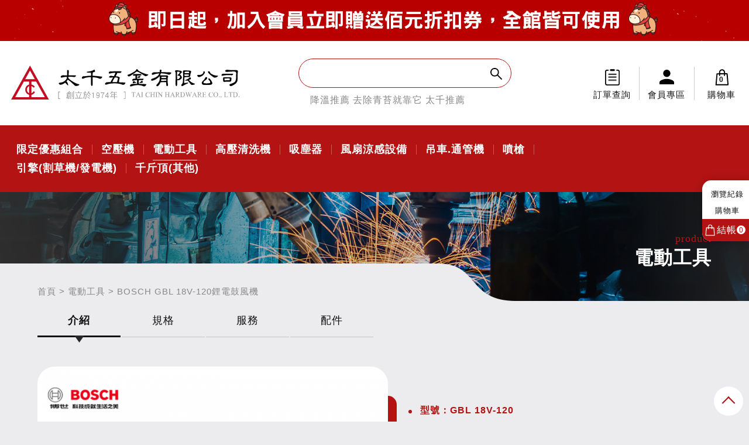

--- FILE ---
content_type: text/html; charset=utf-8
request_url: https://www.taichin-hardware.com/products.php?gid=5b1109a7-f4d1-11eb-949b-d094665befc6
body_size: 30501
content:
<!doctype html>
<html lang="zh-TW">
	<head>
		<meta charset="utf-8">
		<title>BOSCH GBL 18V-120鋰電鼓風機-太千五金有限公司</title>
		<meta name="keywords" content="BOSCH 博世,HIKOKI（原日立）,JEPSON 國興/捷順,RYOBI 良明,電動工具,測量儀,鋰電池,插電式電動工具,充電電動工具,鎖螺絲,鑽洞,切割,破壞,測距,測溫,探測,熱像,雷射" />
		<meta name="description" content="。可產生270 km/h的強勁風速，清潔區域時可獲得良好效果。採用精巧而平衡的設計，能輕鬆操作吹風機，並提升控制力。整理工作現場並清潔鑽孔。具備靈活的四個配件。吹塵集屑更高效率 符合人體工學設計。長久使用不易勞累 優化風扇外殼。良好的吹風效果 一手即可設定檔速的電源開關。多種吹嘴配件一次到位，適用各種需求。強大，風速可達270km/h 具備靈活的4個配件 小巧又" />
		<meta name="designer" content="天狼星網頁設計" />
		<meta name="viewport" content="width=device-width">
		<meta name="format-detection" content="telephone=no">
		<link href="css/style.css" rel="stylesheet" media="screen">
		<link href="css/swiper.css" rel="stylesheet" />
		<link href="css/jquery.mCustomScrollbar.css" rel="stylesheet" media="screen">
        	<script src="js/jquery-1.8.3.min.js"></script>		
		<script src="js/jquery.easing.1.3.js"></script>
		<script src="js/jquery.tools.min.js"></script>
	<script src="js/swiper.js"></script>
					<script src="js/jquery.slides.js"></script>
					<script src="js/jquery.slides2.js"></script>
					<script type="text/javascript">
						function chg_inquiry(type, gid, val){
							var data_array = {	"type":type,
												"gid":gid,
												"val":val};

							$.post("products_proc.php", {data_array:data_array},
								function(html){
									var response = JSON.parse(html);
									if(response["status"] == "ok"){
										if(type == "products_inquiry"){
											$("#products_inquiry").html(response["products_inquiry"]);
											alert("產品已加入報價清單！");
											if(val == "list"){
												location.href="products.php?gid=" + gid;
											}
										}else if(type == "del_inquiry"){
											$("#products_inquiry").html(response["products_inquiry"]);
										}
									}else{
										alert(response["alert"]);
									}
								}
							);
						}

						function chk_filter(tid,type,ob){
							var data_array = {	"type":"chk_filter",
												"tid":tid,
												"filter":"",
												"ob":ob};

							$("input[name=" + type + "filter]:checked").each(function(){								
								data_array["filter"] += (!data_array["filter"])?$(this).val():"│"+$(this).val();
							});

							if(type == "mo"){
								location.href="products.php?tid=" + tid + "&fid=" + data_array["filter"] + "&ob=" + $("#ob").val();
							}else{
								history.pushState("","","products.php?tid=" + tid + "&fid=" + data_array["filter"] + "&ob=" + data_array["ob"]);
						
								$.post("products_proc.php", {data_array:data_array},
									function(html){
										var response = JSON.parse(html);
										$("#products_list").html(response["products_list"]);
										$("#ob").val(data_array["ob"]);
									}
								);
							}
						}

						function add_shopping_cart(type,gid,products_gid){
							if(gid == null || gid == ""){
								alert("請選擇購買規格！");
							}else{
								var data_array = {	"type"		:"add_shopping_cart",
													"gid"		:gid,
													"quantity"	:$("#quantity_" + products_gid).val()};

								$.post("shoppingcart_proc.php", {data_array:data_array},
									function(html){
										var response = JSON.parse(html);
										if(response["status"] == "ok"){
											if(type == "cart"){
												location.href="shoppingcart.php";
											}else{
												$("#shopping_cart_quantity").html(response["shopping_cart_quantity"]);
												$("#shopping_cart_quantity_mo").html(response["shopping_cart_quantity"]);
												$("#shopping_cart_quantity_browsing").html(response["shopping_cart_quantity"]);
												$("#" + gid).html("已加入購物車");
												alert("已加入購物車！");
											}
										}else{
											alert(response["alert"]);
										}
									}
								);
							}
						}						

						function select_specification(gid,products_gid){
							var data_array = {	"type"			:"select_specification",
												"products_gid"	:products_gid,
												"gid"			:gid,
												"quantity"		:$("#quantity_" + products_gid).val()};

							$.post("products_proc.php", {data_array:data_array},
								function(html){
									var response = JSON.parse(html);
									
									$("#price_show").html(response["price_show"]);
									$("#specification_show").html(response["specification_show"]);
									$("#buy_show").html(response["buy_show"]);
								}
							);
						}		
					</script>		<script src="js/SmoothScroll.min.js"></script>
		<script src="js/jquery.bxslider.min.js"></script>		
		<script src="js/jquery.mCustomScrollbar.concat.min.js"></script><!--線上報價卷軸-->
		<script src="js/scroll.js"></script><!--線上報價卷軸-->
		<script src="js/imagelist.js"></script>
		<script src="js/waypoints.js"></script>
		<!--[if lt IE 9]>
		<script src="js/html5shiv.js"></script>
		<script src="js/css3-mediaqueries.js"></script>
		<![endif]-->
		<!-- Global site tag (gtag.js) - Google Analytics -->
		<script async src="https://www.googletagmanager.com/gtag/js?id=UA-129127532-1"></script>
		<script>
			window.dataLayer = window.dataLayer || [];
			function gtag(){dataLayer.push(arguments);}
			gtag('js', new Date());

			gtag('config', 'UA-129127532-1');
			gtag('config', 'AW-734480692');
		</script>
		<!-- Event snippet for 加入會員 conversion page
		In your html page, add the snippet and call gtag_report_conversion when someone clicks on the chosen link or button. -->
		<script>
			function gtag_report_conversion(url) {
				var callback = function () {
					if (typeof(url) != 'undefined') {
					window.location = url;
					}
				};

				gtag('event', 'conversion', {
					'send_to': 'AW-734480692/R562COj2nPgCELSSnd4C',
					'event_callback': callback
				});
				return false;
			}
		</script>
		<script type="text/javascript">
			function del_browse(gid){
				var data_array = {	"type"	:"del_browse",
									"gid"	:gid};

				$.post("member_proc.php", {data_array:data_array},
					function(html){
						var response = JSON.parse(html);

						$("#browsing_show").html(response["browsing_show"]);
					}
				);
			}
		</script>
<meta property="og:title" content="BOSCH GBL 18V-120鋰電鼓風機-太千五金有限公司"/>
						<meta property="og:type" content="article" />
						<meta property="og:url" content="https://www.taichin-hardware.com/products.php?gid=5b1109a7-f4d1-11eb-949b-d094665befc6"/>
						<meta property="og:image" content="https://www.taichin-hardware.com/pic/products/5b1109a7-f4d1-11eb-949b-d094665befc6/20231002_151743_1.png"/>
						<meta property="og:description" content="。可產生270 km/h的強勁風速，清潔區域時可獲得良好效果。採用精巧而平衡的設計，能輕鬆操作吹風機，並提升控制力。整理工作現場並清潔鑽孔。具備靈活的四個配件。吹塵集屑更高效率 符合人體工學設計。長久" />	</head>
	<body id="pages2">
<a href="https://www.taichin-hardware.com/member_login.php"  class="sbanner" style="background-image: url('./pic/index_banner/small_banner/20260102_142122.png');"><img src="./pic/index_banner/small_banner/20260102_142122_phone.png" alt=""/></a>		<header>
			<div class="top">
				<a href="index.php" title="太千五金有限公司" class="logo">太千五金有限公司</a>
                <div class="search">
                    <div class="box">
						<form id="f_search" method="post" onsubmit="($('#search').val() == '')?alert('請輸入型號或產品名稱'):location.href='products_search.php?key='+$('#search').val(); return false;">
							<input type="text" id="search" value=""><input type="submit">
						</form>
                    </div>
<p><a href="products_tag.php?tgd=d217b57a-94f1-11ef-95e8-662d8aab6d0e">降溫推薦</a> <a href="products_tag.php?tgd=28fc68b7-9fd8-11ef-95e8-662d8aab6d0e">去除青苔就靠它</a> <a href="products_tag.php?tgd=6a097fd9-94f2-11ef-95e8-662d8aab6d0e">太千推薦</a> <a href="products_tag.php?tgd=017c0e72-94f2-11ef-95e8-662d8aab6d0e">工具收納首選</a> <a href="products_tag.php?tgd=a58836f5-94f2-11ef-95e8-662d8aab6d0e">高壓清洗機</a> <a href="products_tag.php?tgd=1d4ea16a-94f3-11ef-95e8-662d8aab6d0e">無油空壓機</a> </p>                </div>
                <div class="link">
                    <p><a href="about.php" title="關於太千" rel="nofollow">關於太千</a><a href="news.php" title="最新消息" rel="nofollow">最新消息</a><a href="about.php#contact" title="客服中心">客服中心</a><a href="member.php" title="訂單查詢" class="phone">訂單查詢</a></p>
                    <ul>
                        <li><a href="member.php" title="訂單查詢" rel="nofollow">訂單查詢</a></li>
                        <li><a href="member.php" title="會員專區" rel="nofollow">會員專區</a></li>
                        <li><a href="shoppingcart.php" title="購物車"><span id="shopping_cart_quantity">0</span>購物車</a></li>
                    </ul>
                </div>
                <div class="mlink"><a href="about.php" title="關於太千" rel="nofollow">關於太千</a><a href="news.php" title="最新消息" rel="nofollow">最新消息</a><a href="member.php" title="會員專區" rel="nofollow">會員專區</a><a href="member.php" title="訂單查詢" rel="nofollow">訂單查詢</a></div>
			</div>
			<nav>
				<a href="index.php" title="太千五金有限公司" class="logo">太千五金有限公司</a>
				<ul>
<li><a href="products.php?tid=dc35df74-3ad7-11ed-b02e-d094665befc6" title="限定優惠組合" >限定優惠組合</a></li><li><a href="products.php?tid=2e7c99c7-133c-103a-aed3-41139bd249f5" title="空壓機" >空壓機</a></li><li><a href="products.php?tid=8a6f775b-d8ad-11eb-9352-326636376238" title="電動工具" class="current">電動工具</a></li><li><a href="products.php?tid=85bbcc3d-d8ad-11eb-9352-326636376238" title="高壓清洗機" >高壓清洗機</a></li><li><a href="products.php?tid=7d8f78b9-d8ad-11eb-9352-326636376238" title="吸塵器" >吸塵器</a></li><li><a href="products.php?tid=798053bf-d8ad-11eb-9352-326636376238" title="風扇涼感設備" >風扇涼感設備</a></li><li><a href="products.php?tid=765aa406-d8ad-11eb-9352-326636376238" title="吊車.通管機" >吊車.通管機</a></li><li><a href="products.php?tid=72b37794-d8ad-11eb-9352-326636376238" title="噴槍" >噴槍</a></li><li><a href="products.php?tid=6f077309-d8ad-11eb-9352-326636376238" title="引擎(割草機/發電機)" >引擎(割草機/發電機)</a></li><li><a href="products.php?tid=666626af-d8ad-11eb-9352-326636376238" title="千斤頂(其他)" >千斤頂(其他)</a></li>				</ul>
			</nav>
			<div class="navbtn"><a><div class="bar animated"></div><div class="bar bar1 animated"></div><div class="bar bar2 animated"></div><div class="navbg animated"></div></a></div>
		    <a href="shoppingcart.php" class="navcart" id="shopping_cart_quantity_mo">0</a>
            <div class="browsingbtn"></div>
        </header>
        <div class="browsing">
            <p>瀏覽紀錄</p>
            <ul id="browsing_show">
            </ul>
            <p>購物車</p>
            <a href="shoppingcart.php" class="cart">結帳<span id="shopping_cart_quantity_browsing">0</span></a>
        </div>
		<div class="wrapper">		<div class="banner">
			<div class="title">
				<div class="en">product</div>
				<h2>電動工具</h2>
			 </div>
		</div>

                <div class="breadcrumb"><a href="index.php">首頁</a> > <a href="products.php?tid=8a6f775b-d8ad-11eb-9352-326636376238">電動工具</a> > BOSCH GBL 18V-120鋰電鼓風機</div>
                <div class="productmain">
					<nav><a href="#infor" class="current">介紹</a><a href="#data">規格</a><a href="#service">服務</a><a href="#other">配件</a></nav>
					<script type="text/javascript">
						$(document).ready(function(){
							var mySwiper = new Swiper ( ".swiper-container", {
								direction: "horizontal", // 方向
								loop: true,  // 循環
								pagination: {
									el: ".swiper-pagination",  // 分頁物件
									clickable : true,
						
								},
								navigation: {
									nextEl: ".swiper-button-next", // 上一頁按鈕物件
									prevEl: ".swiper-button-prev", // 下一頁按鈕物件
								},
								scrollbar: {
									el: ".swiper-scrollbar", // 捲軸物件
								}
							});
						});
					</script>
					<div class="productinfor" id="infor">
						<div class="left">
							<p class="img bimg"><img src="./pic/products/5b1109a7-f4d1-11eb-949b-d094665befc6/20231002_151743_1.png" alt="BOSCH GBL 18V-120鋰電鼓風機" id="show-image" class="pimg"/></p>
							<div class="imglist">
								<div id="slides1">
									<ul>
										<li class="simg">
										<p class="img"><a href="./pic/products/5b1109a7-f4d1-11eb-949b-d094665befc6/20231002_151743_1.png"><img src="./pic/products/5b1109a7-f4d1-11eb-949b-d094665befc6/20231002_151743_1.png" alt="BOSCH GBL 18V-120鋰電鼓風機" class="pimg"/></a></p>
									</li><li class="simg">
										<p class="img"><a href="./pic/products/5b1109a7-f4d1-11eb-949b-d094665befc6/20231002_151744_2.png"><img src="./pic/products/5b1109a7-f4d1-11eb-949b-d094665befc6/20231002_151744_2.png" alt="BOSCH GBL 18V-120鋰電鼓風機" class="pimg"/></a></p>
									</li><li class="simg">
										<p class="img"><a href="./pic/products/5b1109a7-f4d1-11eb-949b-d094665befc6/20231002_151745_3.png"><img src="./pic/products/5b1109a7-f4d1-11eb-949b-d094665befc6/20231002_151745_3.png" alt="BOSCH GBL 18V-120鋰電鼓風機" class="pimg"/></a></p>
									</li><li class="simg">
										<p class="img"><a href="./pic/products/5b1109a7-f4d1-11eb-949b-d094665befc6/20210804_112024_2.jpg"><img src="./pic/products/5b1109a7-f4d1-11eb-949b-d094665befc6/20210804_112024_2.jpg" alt="BOSCH GBL 18V-120鋰電鼓風機" class="pimg"/></a></p>
									</li></ul>
										<ul><li class="simg">
										<p class="img"><a href="./pic/products/5b1109a7-f4d1-11eb-949b-d094665befc6/20210804_112024_3.jpg"><img src="./pic/products/5b1109a7-f4d1-11eb-949b-d094665befc6/20210804_112024_3.jpg" alt="BOSCH GBL 18V-120鋰電鼓風機" class="pimg"/></a></p>
									</li>
									</ul>
								</div>
								<div class="swiper-container">
									<div class="swiper-wrapper">
										<div class="swiper-slide"><img src="./pic/products/5b1109a7-f4d1-11eb-949b-d094665befc6/20231002_151743_1.png" alt="BOSCH GBL 18V-120鋰電鼓風機"/></div><div class="swiper-slide"><img src="./pic/products/5b1109a7-f4d1-11eb-949b-d094665befc6/20231002_151744_2.png" alt="BOSCH GBL 18V-120鋰電鼓風機"/></div><div class="swiper-slide"><img src="./pic/products/5b1109a7-f4d1-11eb-949b-d094665befc6/20231002_151745_3.png" alt="BOSCH GBL 18V-120鋰電鼓風機"/></div><div class="swiper-slide"><img src="./pic/products/5b1109a7-f4d1-11eb-949b-d094665befc6/20210804_112024_2.jpg" alt="BOSCH GBL 18V-120鋰電鼓風機"/></div><div class="swiper-slide"><img src="./pic/products/5b1109a7-f4d1-11eb-949b-d094665befc6/20210804_112024_3.jpg" alt="BOSCH GBL 18V-120鋰電鼓風機"/></div>
									</div>
									<div class="swiper-pagination"></div>
								</div>
							</div>
                            <div class="share">
                                <a href="javascript: void(window.open('http://www.facebook.com/share.php?u='.concat(encodeURIComponent(location.href)), '', 'menubar=no,toolbar=no,resizable=yes,scrollbars=yes,height=300,width=600'));">分享FB</a>
								<a href="javascript: void(window.open('https://lineit.line.me/share/ui?url='.concat(encodeURIComponent(location.href))));">分享LINE</a>
                            </div>
						</div>		
						<div class="right">
                            <div class="note"></div>
							<div class="name">
								<div class="number">型號：GBL 18V-120</div>
								<h1>BOSCH GBL 18V-120鋰電鼓風機</h1>
								<div class="number2">太千產品料號：B11-18050</div>
							</div>
							<div class="text">
								<div class="class">BOSCH 博世 / 電動工具</div>								
							</div><div class="price">
									<p id="price_show"><span>單價$ <strong>2,715</strong> 元</span></p>
								</div>
								<div class="spec" id="specification_show">
									<span>規格：</span><a onclick="select_specification('456','5b1109a7-f4d1-11eb-949b-d094665befc6');"><span>【B11-18050】</span>空機組/不含電池及充電器</a>
								</div>
								<ul class="salelist"><li>新入會者，立享100元購物金</li><li>01/01~01/31購物滿5,999，立享199元購物金<br>滿15,000，立享299元購物金<br>滿25,000，立享599元購物金<br>滿35,000，立享799元購物金<br>滿55,000，立享1,199元購物金</li></ul><div class="addcart" id="buy_show"><div class="amount"><span>數量</span><input value="1" type="number" id="quantity_5b1109a7-f4d1-11eb-949b-d094665befc6" oninput="if(value.length>2)value=value.slice(0,2)" onblur="if(value=='' || value<1)value=1;"></div>
												<a onclick="add_shopping_cart('add','','');">加入購物車</a><a onclick="add_shopping_cart('cart','','');">立刻購買</a></div><ul class="infor">
										<li><span>付款方式</span><p>信用卡/銀行轉帳/太千門市付款/貨到付款<a><b>貨到付款需酌收代收費60元</b></a></p></li>
										<li><span>配送方式</span><p>廠商宅配/太千門市取貨<a><b>憑訂購單號於營業時間取貨</b></a></p></li>
										<li><span>運費說明</span><p>台灣本島購物滿5,000免運，未達金額酌收運費150元。<b>*特殊材積商品及配送偏遠地區及山區不適用於全館免運活動。</b></p></li>
									</ul>		</div>
					</div>
				</div><div class="productfeature2">
						<div class="featuremain">
										<div class="text">
											<div class="redtitle"><div class="main"><h2>特色</h2><span>Feature</span></div></div>
											<div class="textmain">
												<ul>
	<li>。可產生270 km/h的強勁風速，清潔區域時可獲得良好效果<br />
	。採用精巧而平衡的設計，能輕鬆操作吹風機，並提升控制力<br />
	。整理工作現場並清潔鑽孔<br />
	。具備靈活的四個配件<br />
	。吹塵集屑更高效率 符合人體工學設計<br />
	。長久使用不易勞累 優化風扇外殼<br />
	。良好的吹風效果 一手即可設定檔速的電源開關<br />
	。多種吹嘴配件一次到位，適用各種需求<br />
	。強大，風速可達270km/h 具備靈活的4個配件 小巧又輕盈的設計</li>
</ul>
&nbsp;

<ul>
</ul>
&nbsp;
											</div>
										</div></div><div class="featuremain">
										<div class="text">
											
											<div class="textmain">
												<hr /><img alt="" src="https://www.taichin-hardware.com/pic/products/5b1109a7-f4d1-11eb-949b-d094665befc6/ckeditor/1656318348.jpg" style="height:409px; width:800px" /><img alt="" src="https://www.taichin-hardware.com/pic/products/5b1109a7-f4d1-11eb-949b-d094665befc6/ckeditor/1656318354.jpg" style="height:742px; width:800px" /><img alt="" src="https://www.taichin-hardware.com/pic/products/5b1109a7-f4d1-11eb-949b-d094665befc6/ckeditor/1656318360.jpg" style="height:776px; width:800px" /><img alt="" src="https://www.taichin-hardware.com/pic/products/5b1109a7-f4d1-11eb-949b-d094665befc6/ckeditor/1656318367.jpg" style="height:492px; width:800px" />
											</div>
										</div></div>
					</div><div class="productdate" id="data"><div class="title">
									<h2>技術數據</h2>
									<div class="en">Data</div>
							   </div>
							   <ul>
								   <li><strong>風速</strong><span>75m/s</span></li><li><strong>使用時間</strong><span>20-36min</span></li><li><strong>電壓</strong><span>18V</span></li><li><strong>轉速</strong><span>17000rpm</span></li>
							   </ul><div class="title">
									<h2>產品內容</h2>
									<div class="en">Content</div>
							   </div>
							   <ul>
								   <li><strong>重量(不含電池)</strong><span>1.1KG</span></li><li><strong>單機</strong><span>*1</span></li><li><strong>縫隙吸嘴</strong><span>*1</span></li><li><strong>集塵接管</strong><span>*1</span></li><li><strong>伸長接管</strong><span>*1</span></li><li><strong>紙盒</strong><span>*1</span></li><li><strong>說明書</strong><span>*1</span></li>
							   </ul></div><div class="otherproduct" id="other">
						<div class="title">您在尋找<h2>BOSCH GBL 18V-120鋰電鼓風機</h2>的配備或配件嗎?</div>
						<ul class="productlistbox">
							<li>
										<a href="products.php?gid=6708579b-f421-11eb-949b-d094665befc6">
											<p class="img"><img src="./pic/products/6708579b-f421-11eb-949b-d094665befc6/list/20210803_141526_1.jpg" alt="BOSCH ProCORE 18V高效能鋰電池12.0Ah" class="pimg"/></p>
											<p class="number">ProCORE 18V 12.0Ah </p>
											<div class="infor">
												<h3>BOSCH ProCORE 18V高效能鋰電池12.0Ah</h3>
												<p>
													<span>電池容量：12.0Ah</span><span>輸入電壓：18V</span><span>重量：1.35 KG</span>
												</p>
											</div>
											<p class="price"><span>單價$<strong>9,590</strong></span>		</p>
											<p class="brand">BOSCH 博世</p>
                                            <p class="note"></p>
										</a>
										<span class="comingsoon">補貨中</span>
									</li><li>
										<a href="products.php?gid=19bf659d-f355-11eb-949b-d094665befc6">
											<p class="img"><img src="./pic/products/19bf659d-f355-11eb-949b-d094665befc6/list/20230920_162036_1.png" alt="BOSCH GBA 18V鋰電池" class="pimg"/></p>
											<p class="number">GBA 18V 鋰電池</p>
											<div class="infor">
												<h3>BOSCH GBA 18V鋰電池</h3>
												<p>
													<span>電池容量：4.0Ah</span><span>輸入電壓：18V</span><span>重量：0.62KG</span><span>充電100%時間：25分鐘</span>
												</p>
											</div>
											<p class="price"><span>單價$<strong>1,805</strong>~<strong>3,930</strong></span>		</p>
											<p class="brand">BOSCH 博世</p>
                                            <p class="note"></p>
										</a>
										<a href="products.php?gid=19bf659d-f355-11eb-949b-d094665befc6" class="add" id="19bf659d-f355-11eb-949b-d094665befc6">加入購物車</a>
									</li><li>
										<a href="products.php?gid=c762ef51-dec5-11eb-9352-326636376238">
											<p class="img"><img src="./pic/products/c762ef51-dec5-11eb-9352-326636376238/list/20210707_154910_1.png" alt="BOSCH ProCORE 18V 高效能鋰電池8.0Ah" class="pimg"/></p>
											<p class="number">ProCORE 18V 8.0Ah</p>
											<div class="infor">
												<h3>BOSCH ProCORE 18V 高效能鋰電池8.0Ah</h3>
												<p>
													<span>電池容量：8.0Ah</span><span>輸入電壓：18V</span><span>重量：0.955 KG</span>
												</p>
											</div>
											<p class="price"><span>單價$<strong>6,930</strong></span>		</p>
											<p class="brand">BOSCH 博世</p>
                                            <p class="note"></p>
										</a>
										<a href="products.php?gid=c762ef51-dec5-11eb-9352-326636376238" class="add" id="c762ef51-dec5-11eb-9352-326636376238">加入購物車</a>
									</li><li>
										<a href="products.php?gid=be630c43-dec4-11eb-9352-326636376238">
											<p class="img"><img src="./pic/products/be630c43-dec4-11eb-9352-326636376238/list/20210707_094942_1.jpg" alt="BOSCH ProCORE 18V高效能鋰電池 4.0Ah " class="pimg"/></p>
											<p class="number">ProCORE 18V 4.0Ah</p>
											<div class="infor">
												<h3>BOSCH ProCORE 18V高效能鋰電池 4.0Ah </h3>
												<p>
													<span>電池容量：4.0Ah</span><span>輸入電壓：18V</span><span>重量：0.515 KG</span>
												</p>
											</div>
											<p class="price"><span>單價$<strong>3,985</strong></span>		</p>
											<p class="brand">BOSCH 博世</p>
                                            <p class="note"></p>
										</a>
										<a href="products.php?gid=be630c43-dec4-11eb-9352-326636376238" class="add" id="be630c43-dec4-11eb-9352-326636376238">加入購物車</a>
									</li><li class="hidden">
										<a href="products.php?gid=d508bc96-dec1-11eb-9352-326636376238">
											<p class="img"><img src="./pic/products/d508bc96-dec1-11eb-9352-326636376238/list/20210707_092922_1.png" alt="BOSCH GBA 18V 鋰電池 5.0Ah" class="pimg"/></p>
											<p class="number">GBA 18V 5.0Ah</p>
											<div class="infor">
												<h3>BOSCH GBA 18V 鋰電池 5.0Ah</h3>
												<p>
													<span>電池容量：5.0Ah</span><span>輸入電壓：18V</span><span>重量：0.62Kg</span>
												</p>
											</div>
											<p class="price"><span>單價$<strong>3,930</strong></span>		</p>
											<p class="brand">BOSCH 博世</p>
                                            <p class="note"></p>
										</a>
										<a href="products.php?gid=d508bc96-dec1-11eb-9352-326636376238" class="add" id="d508bc96-dec1-11eb-9352-326636376238">加入購物車</a>
									</li><li class="hidden">
										<a href="products.php?gid=40c7ba02-dec0-11eb-9352-326636376238">
											<p class="img"><img src="./pic/products/40c7ba02-dec0-11eb-9352-326636376238/list/20210707_093029_1.png" alt="BOSCH GBA 18V 鋰電池2.0Ah" class="pimg"/></p>
											<p class="number">GBA 18V 2.0Ah</p>
											<div class="infor">
												<h3>BOSCH GBA 18V 鋰電池2.0Ah</h3>
												<p>
													<span>電池容量：2.0Ah</span><span>輸入電壓：18V</span><span>重量：0.35Kg</span>
												</p>
											</div>
											<p class="price"><span>單價$<strong>1,805</strong></span>		</p>
											<p class="brand">BOSCH 博世</p>
                                            <p class="note"></p>
										</a>
										<a href="products.php?gid=40c7ba02-dec0-11eb-9352-326636376238" class="add" id="40c7ba02-dec0-11eb-9352-326636376238">加入購物車</a>
									</li><li class="hidden">
										<a href="products.php?gid=1fd65156-debb-11eb-9352-326636376238">
											<p class="img"><img src="./pic/products/1fd65156-debb-11eb-9352-326636376238/list/20210707_093415_1.jpg" alt="BOSCH GAL 1880 CV 鋰電快速充電器18V" class="pimg"/></p>
											<p class="number">GAL 1880 CV</p>
											<div class="infor">
												<h3>BOSCH GAL 1880 CV 鋰電快速充電器18V</h3>
												<p>
													<span>電池容量：8.0A</span><span>輸入電壓：110V</span><span>重量：0.7Kg</span>
												</p>
											</div>
											<p class="price"><span>單價$<strong>1,995</strong></span>		</p>
											<p class="brand">BOSCH 博世</p>
                                            <p class="note"></p>
										</a>
										<a href="products.php?gid=1fd65156-debb-11eb-9352-326636376238" class="add" id="1fd65156-debb-11eb-9352-326636376238">加入購物車</a>
									</li>
						</ul>
						<a class="more">更多配件</a>
					</div><div class="productguarantee" id="service">
					<div class="main">
						<div class="text">
							<h2><span>太千五金滿意服務保證</span>產品原廠保證</h2>
							<p><strong>我們會快速回覆您產品的任何問題<br>無論是在購買之前，還是購買之後</strong>您可以直接與太千客服聯繫。我們會滿足您對產品信息，備件，維修和保養的要求。快速，簡單和令人滿意！</p>
							<a href="about.php#contact" title="聯絡我們">聯絡我們</a>
						</div>
						<div class="icon">
							<div class="retreat"></div><div class="warranty2"></div><div class="battery1"></div><div class="service"></div><div class="service2"></div>
						</div>
					</div>
				</div>		</div>
		<footer>
			<div class="top">
				<a href="index.php" class="logo" title="太千五金有限公司">太千五金有限公司</a>
				<a href="https://www.facebook.com/profile.php?id=100063906769322" target="_blank" class="link"><img src="images/fb_icon.png" alt=""/><span>FB粉絲團</span></a>
				<a href="https://line.me/R/ti/p/%40439lllig" target="_blank" class="link"><img src="images/line_icon.png" alt=""/><span>線上客服</span></a>
			</div>
			<div class="main">
				<div class="left">
					<p>太千五金是在台灣有口皆碑的五金大盤商，銷售產品包含各類空壓機，電動工具、高壓清洗機、發電機、吊車、電扇、引擎、千斤頂..等2千多種商品，為專業木工、鐵工、水電、汽車維修、建築、公共工程、DIY愛好者與五金銷售通路的好夥伴。<br><br>我們提供全方面的一條龍服務，除了提供客戶最公道的價格、最好的產品品質、最快速的運送、最優質的服務外，太千更提供維修，讓消費者買的安心。</p>
					<p class="copyright">© 2021 太千五金有限公司 <span>( 統一編號：43645749 )</span> <span>. <a href="https://www.sirius-design.com.tw/" target="_blank" title="天狼星網頁設計">SIRIUS</a> <a href="https://www.sirius-design.com.tw/" target="_blank" title="網頁設計">網頁設計</a></span></p>
				</div>
				<div class="right">
					<h2><span>門市</span><a href="https://goo.gl/maps/8ouXean8KqtTSx9R8" target="_blank">桃園市桃園區永安路870號</a></h2>
					<p>
						營業時間: 周一~五  08:15~17:15<br>
						<span>Tel:</span> <a href="tel:03-301-1188">(03)301-1188</a><br> <span>Fax:</span> (03)302-6411<br>
						E-mail:<a href="mailto:sale@taichin-hardware.com">sale@taichin-hardware.com</a> 
					</p>
					<p class="nav">
						<a href="about.php">▪ 認識太千</a>
						<a href="news.php">▪ 最新消息</a>
						<a href="member_join.php">▪ 加入會員</a>
						<a href="member.php">▪ 訂單查詢</a>
						<a href="guide.php">▪ 購物說明</a>
						<a href="policy.php">▪ 隱私權政策</a>
						<a href="about.php#contact">▪ 聯絡我們</a>
					</p>
				</div>
			</div>
		</footer>
        <a class="pagetop"></a>
	</body>
</html>

--- FILE ---
content_type: image/svg+xml
request_url: https://www.taichin-hardware.com/images/logo.svg
body_size: 28699
content:
<?xml version="1.0" encoding="utf-8"?>
<!-- Generator: Adobe Illustrator 22.1.0, SVG Export Plug-In . SVG Version: 6.00 Build 0)  -->
<svg version="1.1" id="圖層_1" xmlns="http://www.w3.org/2000/svg" xmlns:xlink="http://www.w3.org/1999/xlink" x="0px" y="0px"
	 viewBox="0 0 384.3 56.7" style="enable-background:new 0 0 384.3 56.7;" xml:space="preserve">
<style type="text/css">
	.st0{stroke:#000000;stroke-width:0.1;stroke-miterlimit:10;}
	.st1{fill:#939393;}
	.st2{fill:#C30D23;}
	.st3{fill:none;stroke:#C30D23;stroke-width:4;stroke-miterlimit:10;}
</style>
<g>
	<g>
		<g>
			<path class="st0" d="M91.1,28.4c-0.7,0.6-1.6,1.1-2.5,1.7c-1.7,1-3.2,1.6-4.8,1.7c-0.7,0.2-1.2,0.2-1.7,0c-0.5-0.2-1-0.6-1.3-1
				c-0.5-0.6-0.6-1.1-0.4-1.5c0.1-0.3,0.6-0.6,1.3-0.7c4.1-0.1,7.4-1.5,10.1-4.3c1.4-1.5,2.2-3.4,2.4-5.6c-3.1,0.1-5.5,0.4-7.1,0.9
				c-1.8,0.5-2.9,0.5-3.3,0c-0.3-0.5-0.4-1.2,0-1.8c0.5-0.7,1.2-1.2,2.2-1.4c1.1-0.2,2.2-0.2,3.3-0.1c0.5,0,1.3,0.1,2.3,0.1
				c0.9,0,1.9,0,2.8,0c0-1.7,0-3.7-0.1-6c-0.1-1.2,0-2,0.2-2.4c0.3-0.4,0.6-0.6,0.9-0.6c0.5,0,0.9,0.1,1.2,0.3
				C96.8,7.9,97,8.4,97,9.1c0,2.7-0.1,5.1-0.3,7.2c3.5,0,7.1,0,10.8,0c1.2,0,1.8,0.2,1.7,0.7c-0.1,0.5-0.6,1.1-1.6,1.7
				c-0.6,0.4-1.5,0.4-2.5,0.2c-2.3-0.3-5.1-0.4-8.6-0.3c0,0.2-0.1,0.5-0.1,0.7c-0.1,0.4-0.2,0.8-0.3,1.2c0.1,0.1,0.2,0.2,0.3,0.4
				c0.9,1.3,3,3.1,6.4,5.2c4.2,2.7,7.7,4.4,10.5,4.9c1.7,0.3,2,0.9,1,1.6c-0.1,0-0.1,0.1-0.2,0.1c-3.3,1.8-5.8,1.9-7.4,0.2
				c-6.1-5.8-9.9-8.9-11.5-9.5c-0.3,0.7-1,1.8-2.1,3.2c1,0.5,1.6,1.2,1.8,2c0.2,0.7,0.4,1.3,0.6,1.9c0.3,0.7,0.5,1.3,0.6,1.8
				c0,0.4-0.1,0.6-0.4,0.6c-0.3,0-0.8-0.4-1.4-1c-0.7-0.8-1.5-1.5-2.2-2.1C91.5,29.3,91.2,28.9,91.1,28.4z"/>
			<path class="st0" d="M134.5,19.3c-0.1,0-0.2,0-0.3,0c-5.3,0-9.3,0.7-12.1,2.2c-1.2,0.6-2.1,0.5-2.7-0.1c-0.5-0.7-0.3-1.6,0.5-2.6
				c0.7-0.8,1.4-1.1,2.3-1c0.9,0,2.7-0.1,5.6-0.4c2.4-0.3,4.7-0.4,6.8-0.4c0.1-2.8,0-4.6-0.2-5.3c-2.9,0.1-4.8,0.1-5.8-0.1
				c-0.8-0.1-1.2-0.4-1.2-0.8c0-0.1,0-0.2,0.1-0.2c0.1-0.2,0.9-0.4,2.3-0.5c4.2-0.5,7.4-1.5,9.4-2.9c0.6-0.5,1.2-0.4,1.6,0.3
				c0.3,0.6,0.4,1.3,0.3,2.2c-0.1,0.8-0.7,1.2-1.8,1.2c-0.4,0-0.9,0.1-1.5,0.3c-0.4,0.4-0.6,2.4-0.6,5.9c3.6,0,8.7,0.5,15.4,1.4
				c0.7,0.1,0.9,0.5,0.6,1c-0.4,0.6-0.8,1.1-1.1,1.5c-1.1,1-2.1,1.3-3,0.9c-3.5-1.6-7.5-2.4-11.8-2.4c0,3,0,6.7,0,11.2
				c0,1.1-0.1,2-0.5,2.7c-0.3,0.4-0.6,0.6-0.9,0.6c-0.4,0-0.8-0.3-0.9-0.7c-0.5-1.3-0.7-2.9-0.5-4.8
				C134.4,25.6,134.5,22.6,134.5,19.3z"/>
			<path class="st0" d="M171.8,19.8c-1.5,0-2.6,0.1-3.5,0.2c-1.8,0.1-2.9-0.1-3.3-0.6c-0.2-0.5,0.1-1.1,1.1-1.7
				c0.9-0.7,2.2-0.8,3.8-0.4c0.9,0.2,2,0.3,3.2,0.4c1.4-2.4,2.2-4.2,2.3-5.3c0-0.2,0-0.3,0.1-0.4c-0.4,0-0.8,0-1.2,0
				c-2.9,0.1-5,0.4-6.5,0.9c-1.7,0.5-2.7,0.5-3.1,0c-0.3-0.5-0.4-1.1,0-1.7c0.3-0.6,0.8-1,1.5-1.3c0.3-0.2,6.3-0.3,18-0.3
				c1.2,0,1.8,0.2,1.7,0.7c-0.1,0.5-0.6,1.1-1.6,1.7c-0.6,0.3-1.4,0.4-2.4,0.3c-0.9-0.1-2-0.2-3.2-0.2c-0.3,1.4-1.2,3.3-2.7,5.9
				c2.1,0.1,3.5,0.2,4.2,0.4c1.6,0.7,2.4,1.2,2.5,1.3c0.3,0.4,0.3,0.9,0,1.4c-0.2,0.5-0.3,0.9-0.3,1.3c-0.5,1.6-0.8,3.2-0.9,4.9
				c0,0.2,0,0.5-0.1,0.6c0.5,0,3.7,0.2,9.5,0.4c0.9,0,1.4,0.2,1.5,0.6c0.1,0.3-0.3,0.9-1.2,2c-0.4,0.4-0.9,0.8-1.6,1
				c-0.6,0.2-1.4,0.2-2.4-0.1c-2.5-1.2-6.6-1.9-12.1-2.2c-5.8,0-10.3,0.6-13.3,1.7c-1.5,0.5-2.5,0.7-2.9,0.4c-0.4-0.2-0.7-0.5-0.7-1
				c0-0.6,0.3-1.3,1-1.9c0.6-0.6,1.4-1,2.4-1c1.6-0.1,3.6-0.1,5.9-0.1C167.6,26.9,169.1,24.3,171.8,19.8z M174.2,27.6
				c1.3,0,2.7,0,4.3,0.1c0.3-1.8,0.8-3.7,1.4-5.6c0.1-0.7,0-1.2-0.4-1.6c-0.7-0.5-2.3-0.8-4.9-0.8c-2.3,3.6-3.6,6.2-4.1,7.9
				C171.7,27.6,172.9,27.6,174.2,27.6z"/>
			<path class="st0" d="M209.5,11.2c-0.8,0.7-3.9,2.8-9.3,6.3c-1.1,0.5-1.8,0.7-2.2,0.6c-0.4-0.1-0.8-0.4-1.3-0.9
				c-0.4-0.5-0.6-0.9-0.6-1.3c0.1-0.3,0.4-0.5,1-0.7c2.1-0.6,4.8-1.8,7.9-3.6c0.5-0.3,0.9-0.5,1.3-0.7c2.3-1.3,3.7-2.4,4-3.2
				c0.2-0.6,0.5-1,0.6-1.2c0.3-0.3,0.6-0.5,1.1-0.5c0.2,0,0.5,0.1,0.9,0.4c0.4,0.4,0.7,0.8,0.7,1.2c0.1,0.4,1.1,1.2,3.2,2.3
				c2.7,1.4,5.3,2.6,7.7,3.4c2.9,1,4.8,1.5,5.7,1.5c0.6,0,0.9,0.2,0.7,0.6c-0.3,0.6-1.2,1.2-2.7,1.9c-0.9,0.3-1.6,0.5-2.2,0.4
				c-0.3-0.1-2.1-1.2-5.3-3.2c-3.6-2.4-6.2-3.9-7.9-4.3C211.6,9.9,210.5,10.2,209.5,11.2z M212.1,30.6c0-0.1,0-0.2,0-0.2
				c0.1-0.4,0.1-1.4,0.1-2.9c0-1.6-0.1-2.6-0.1-3c0-0.1,0-0.2,0-0.3c-2.4,0.1-4.2,0.3-5.3,0.7c-1.5,0.4-2.4,0.4-2.7,0
				c-0.3-0.5-0.3-1,0-1.5c0.4-0.6,1-1,1.9-1.3c1.1-0.2,2.3-0.2,3.4-0.1c0.1-1.8,0.1-3.5,0-5.3l0,0c-0.6,0-1.1,0.1-1.6,0.1
				c-1.3,0.2-2.2,0.1-2.5-0.6c-0.2-0.5-0.1-1,0.3-1.4c0.5-0.4,1.5-0.6,3-0.6c2.7,0,5.3,0,7.7,0c1.5,0,2.4,0.1,2.9,0.5
				c0.3,0.3,0.3,0.6,0.2,1.1c-0.2,0.4-0.8,0.7-1.7,0.7c-2.1,0-4,0-5.6,0c-0.2,1.1-0.3,2.9,0,5.5c3.1,0,6.3,0,9.6,0
				c1.1,0,1.5,0.2,1.4,0.6c-0.1,0.4-0.5,0.9-1.4,1.5c-0.5,0.3-1.2,0.4-2.2,0.2c-1.2-0.1-2.6-0.2-4.4-0.2c0,0.1,0,0.2,0,0.3
				c-0.3,1.3-0.3,3.4,0,6.2c4.4,0.1,8.1,0.2,11.2,0.4c0.9,0,1.3,0.2,1.4,0.5c0.1,0.3-0.3,0.9-1.2,2c-0.4,0.4-0.9,0.7-1.5,1
				c-0.6,0.2-1.4,0.2-2.3-0.1c-1.6-0.9-4.6-1.5-8.9-1.9c-4.4,0.2-7.8,0.8-10.1,1.7c-1.5,0.5-2.4,0.6-2.8,0.4c-0.4-0.2-0.6-0.5-0.7-1
				c0-0.6,0.3-1.2,1-1.8c0.6-0.6,1.4-0.9,2.3-1C205.5,30.6,208.4,30.6,212.1,30.6z M204.9,28.1c0-0.9,0.3-1.5,0.8-1.8
				c0.5-0.3,1.1-0.2,1.8,0.1c0.2,0.2,0.6,0.4,1.2,0.7c1.1,0.5,1.7,0.9,1.8,1.1c0.3,0.3,0.3,0.5,0.1,0.6c-0.3,0.1-1.1,0.1-2.4,0.1
				c-1.2,0.3-1.9,0.5-2.1,0.6C205.3,29.5,205,29.1,204.9,28.1z M214.4,20.2c-0.8,0.1-1.4,0-1.7-0.4c-0.3-0.3-0.4-0.6-0.2-0.9
				c0.2-0.3,0.7-0.5,1.4-0.6c1.1-0.2,1.9-0.5,2.4-0.8c0.5-0.2,0.9-0.1,1.1,0.3c0.2,0.3,0.2,0.8,0,1.3c-0.3,0.7-0.8,1.1-1.4,1.2
				C215.6,20.4,215.1,20.3,214.4,20.2z M221.3,26.2c0.4,0.8,0.5,1.4,0.2,1.9c-0.3,0.5-0.8,0.8-1.6,0.8c-0.3,0-0.8,0-1.4,0
				c-1.2,0.1-1.9,0.1-2.1,0c-0.3-0.1-0.5-0.3-0.4-0.4c0.2-0.2,0.8-0.7,2-1.3c0.9-0.8,1.5-1.3,1.7-1.5
				C220.3,25.3,220.8,25.5,221.3,26.2z"/>
			<path class="st0" d="M251.5,28c-1.7,4.1-3.5,6.2-5.2,6.5c-0.4,0-0.9-0.2-1.4-0.7c-0.7-0.6-0.5-1.3,0.6-2.2
				c1.7-1.7,3.1-3.6,4.1-5.7c0.7-1.9,0.9-4.2,0.6-6.8c-0.1-0.7-0.1-1.3-0.1-1.7c-1.8,2.4-4,4.2-6.9,5.7c-3.6,1.8-5.8,2.4-6.8,1.8
				c-0.4-0.3-0.7-0.7-0.7-1.1c0-1.1,1.3-1.9,3.9-2.5c5.4-1.9,8.8-4.6,10.1-8.2c-3.5,0.1-6.6,0.7-9.2,1.7c-1.5,0.5-2.5,0.7-2.9,0.4
				c-0.4-0.2-0.7-0.5-0.7-1c0-0.6,0.3-1.3,1-1.9c0.6-0.6,1.4-1,2.4-1c2.4-0.1,5.7-0.2,9.9-0.2c0.1-0.9,0.2-1.7,0.1-2.3
				c0-0.8,0-1.3,0.3-1.6c0.4-0.3,0.9-0.4,1.5-0.3c0.4,0,0.8,0.3,1,0.6c0.2,0.4,0.2,0.9,0,1.6c-0.2,0.6-0.3,1.3-0.4,2
				c4.6-0.1,9.8,0,15.5,0.3c0.9,0,1.4,0.2,1.5,0.6c0.1,0.3-0.3,0.9-1.2,2c-1.1,1.1-2.4,1.4-4,0.9c-1.6-0.7-4-1.3-7.1-1.6
				c-2.7-0.3-4.4-0.4-5.2-0.3c-0.3,0.8-0.8,1.9-1.6,3.3c0.1-0.1,0.3-0.1,0.5-0.1c0.2,0,0.6,0,1.2,0.1c0.5,0,2.2,0.1,5.2,0.1
				c2.7,0,4.3,0,4.7,0c0.7,0,1.3,0.2,1.7,0.7c0.3,0.3,0.5,0.6,0.6,1c0,0.3-0.1,0.7-0.3,1.1c-0.4,0.5-0.6,1.3-0.6,2.2
				c-0.3,4.5-0.1,7.6,0.4,9.4c0.3,1,0.3,1.9,0,2.5c-0.3,0.5-0.7,0.9-1.2,1c-0.3,0-0.6-0.2-0.9-0.4c-0.5-0.5-0.8-2.6-0.8-6.1
				c-0.7-0.1-2.2-0.2-4.5-0.1c-3.3,0-5,0.1-5.2,0.2C251.6,27.9,251.5,27.9,251.5,28z M261.3,25.4c0-0.8,0-1.6,0.1-2.4
				c-0.6-0.1-1.9-0.1-4-0.1c-2.3,0-3.8,0.1-4.4,0.2c-0.1,0-0.2,0-0.2,0c-0.1,0.8-0.3,1.6-0.4,2.4c0.9,0.1,2.4,0.1,4.5,0.1
				C259,25.4,260.5,25.4,261.3,25.4z M257.4,20.8c2,0,3.3,0,4-0.1c-0.1-0.8-0.3-1.4-0.5-1.7c-0.1-0.1-0.3-0.2-0.6-0.3
				c-0.7-0.1-2.2-0.1-4.4-0.1c-1.6,0-2.5,0.1-2.7,0.3c-0.2,0.3-0.3,0.9-0.3,1.8C253.7,20.8,255.2,20.8,257.4,20.8z"/>
			<path class="st0" d="M276,9.8c-0.1-0.4,0-0.8,0.4-1.3c0.3-0.4,0.8-0.6,1.4-0.7c1-0.1,1.7-0.1,2.3,0c1.3,0.5,2.7,0.7,4.2,0.7
				c0.9,0,1.6,0.2,2.2,0.6c1.8,1.2,1.3,2.7-1.5,4.6c-0.6,0.5-0.7,1-0.3,1.6c1.7,1.5,2.6,3,2.8,4.4c0.1,1.1-0.5,2-1.8,2.9
				c-1.3,1.3-3,1.9-5.1,1.9c-0.5,0-0.8-0.1-1.1-0.2c0,2.1,0,4.3,0.1,6.8c0,1-0.2,1.9-0.5,2.5c-0.2,0.4-0.5,0.6-0.8,0.6
				c-0.4,0-0.7-0.2-0.9-0.7c-0.4-1.2-0.6-2.7-0.5-4.4c0.3-11,0.3-17.2,0-18.6C276.4,10.2,276.1,10,276,9.8z M279.5,23.1
				c0,0,0.2-0.1,0.3-0.1c1.7-0.2,3-1,4-2.4c0.7-0.7,1-1.2,0.9-1.5c-0.2-0.9-0.8-1.7-1.9-2.4c-0.1-0.1-0.4-0.1-0.9,0.2
				c-0.7,0.4-1.1,0.3-1.3-0.1c-0.3-0.9,0.1-1.6,1-2c1.6-1.2,2.4-2.5,2.4-3.9c-0.1-0.2-0.3-0.3-0.6-0.4c-0.9-0.4-2.2-0.5-3.7-0.3
				c-0.2,0.5-0.3,1.2-0.3,1.9C279.5,14.3,279.5,18.1,279.5,23.1z M296,8.2c4.2,0,6.5,0.4,7,1.1c0.3,0.5,0.2,1.1-0.1,2
				c-0.8,1.7-1.2,3.4-1.2,5c-0.1,1.2-0.3,1.9-0.7,2.2c-0.6,0.6-1.5,0.8-2.7,0.7c-0.6-0.1-1.3-0.1-2-0.1c-2.8,0.1-4.3,0.3-4.5,0.7
				c-0.1,0.2-0.2,0.7-0.2,1.6c0,2.5,0,4.7-0.1,6.7c0,0.7,0,1.1,0.2,1.2c0.1,0,0.3,0,0.5,0c1.7-0.3,3.3-0.6,4.8-0.8
				c0.8-0.1,1.2,0,1.3,0.4c0.1,0.3-0.3,0.6-1.1,0.9c-1.1,0.4-2,0.9-2.8,1.2c-2.1,1.1-4.1,2.2-6.1,3.3c-0.5,0-1-0.1-1.3-0.5
				c-0.4-0.5-0.5-1.1-0.2-1.6c0.5-1,1-1.6,1.5-1.9c0.5-0.6,0.9-2,1.1-4.2c0.4-7,0.4-12.2,0-15.7c-0.1-0.7,0.1-1.3,0.4-1.7
				c0.6-0.7,1.9-0.9,3.9-0.6C293.8,8.1,294.6,8.1,296,8.2z M291.8,14.7c0,1.4,0.1,2.2,0.3,2.4c0.2,0.2,0.6,0.3,1.3,0.3
				c3.4-0.1,5.3-0.3,5.6-0.4c0.2-0.3,0.4-1,0.5-2.1c-0.1-0.1-0.5-0.1-1.1-0.1c-3-0.1-5.2-0.1-6.5,0
				C291.8,14.7,291.8,14.7,291.8,14.7z M299.7,12.7c0.1-1.2,0-2-0.2-2.3c-0.2-0.3-0.9-0.5-2-0.5c-3,0-4.7,0.2-5,0.7
				c-0.3,0.4-0.5,1.1-0.5,2c0.7,0.1,1.9,0.1,3.7,0.1c2.2,0,3.5,0,3.9-0.1C299.6,12.7,299.7,12.7,299.7,12.7z M296.7,24.8
				c-1,0.2-1.8,0.4-2.4,0.4c-0.7,0-1.1-0.1-1.2-0.4c-0.1-0.5,0.2-0.8,0.8-0.8c2.9-1,5.2-2.3,6.7-4c0.4-0.6,0.9-0.6,1.4-0.1
				c0.4,0.5,0.6,1.1,0.7,1.8c0,0.7-0.4,1.2-1.3,1.4c-0.6,0.1-1.3,0.4-2,0.9c2.6,3.1,5.5,5,8.7,5.8c1.4,0.4,1.7,1,0.7,1.6
				c-0.1,0-0.1,0-0.2,0.1c-1.7,0.6-3.1,0.9-4.3,0.7c-1-0.2-2.1-1.1-3.2-2.7C299.5,26.9,298,25.4,296.7,24.8z"/>
			<path class="st0" d="M324,10c0.2-0.2,0.5-0.3,0.9-0.4c0.4,0,0.7,0.1,0.9,0.4c0.3,0.3,0.5,0.7,0.5,1.2c0,0.6-0.3,1.4-1,2.3
				c-1.2,2-2.9,3.6-5.3,4.6c-2.2,0.9-3.6,1.2-4.1,1c-0.6-0.2-1.2-0.5-1.6-1c-0.6-0.6-0.9-1.2-0.8-1.6c0.1-0.4,0.3-0.6,0.6-0.8
				c0.3-0.1,0.9-0.2,1.8-0.1c0.9,0.1,1.8,0.1,2.7,0c1.8-0.4,3.3-1.2,4.5-2.5c0.5-0.6,0.7-1.3,0.7-1.9C323.7,10.7,323.8,10.2,324,10z
				 M325.5,22.9c0.4-0.6,0.9-1.4,1.4-2.5c0.4-0.7,0.8-1.1,1.3-1.2c0.5-0.1,1,0,1.4,0.3c0.4,0.4,0.6,1,0.5,1.7
				c-0.2,0.8-0.8,1.6-1.7,2.5c-2.3,1.4-3.8,2.6-4.3,3.5c-0.2,0.6-0.3,1.1-0.1,1.4c0.2,0.4,0.7,0.8,1.7,0.9c1.4,0.2,2.9,0.3,4.8,0.2
				c2-0.1,3.2-0.3,3.7-0.4c0.9-0.2,1.3-0.6,1.2-1.2c-0.2-1.6-0.9-2.9-2.1-3.8c-0.6-0.7-1-1.2-1.1-1.7c0-0.4,0-0.8,0.2-1
				c0.1-0.2,0.4-0.3,0.8-0.2c0.5,0.1,1,0.4,1.6,1c0.9,0.9,1.8,2.1,2.6,3.5c0.7,1.2,1.2,2.2,1.4,3.1c0.1,0.7,0,1.2-0.3,1.6
				c-0.6,0.7-1.3,1.1-2.2,1.3c-0.7,0.2-1.8,0.3-3.2,0.3c-2,0-3.3,0-3.7,0.1c-2.9,0.1-4.6,0.1-5,0c-1.6-0.4-2.6-1-3-1.9
				c-0.4-0.9-0.4-1.8-0.1-2.5c0.3-0.8,1.2-1.9,2.5-3.2C324.3,24.3,324.8,23.7,325.5,22.9z M331.7,11.1c-0.3-0.7-0.2-1.2,0.2-1.4
				c0.4-0.2,1-0.2,1.6,0c0.9,0.3,1.5,1.1,1.7,2.2c0.1,0.3,0.3,0.7,0.8,1.1c0.3,0.2,0.7,0.5,1.1,0.8c3.4,2.1,6.8,3.1,10.2,3
				c1,0,1.3,0.3,0.9,0.9c-0.5,0.8-1.6,1.5-3.3,2.1c-1.7,0.6-3.3,0.4-4.8-0.8c-3.1-2.3-5.5-4.2-7.2-6
				C332.3,12.4,331.9,11.8,331.7,11.1z"/>
			<path class="st0" d="M372.5,13.7c1.1,0,1.6,0.2,1.5,0.6c-0.1,0.5-0.6,1-1.4,1.5c-0.5,0.3-1.3,0.4-2.3,0.2c-1.7-0.2-4-0.2-6.9-0.1
				c-2.6,0.1-4.6,0.4-5.9,0.8c-1.6,0.4-2.5,0.4-2.9,0c-0.3-0.5-0.4-1,0-1.6c0.4-0.6,1-1.1,1.9-1.3c1-0.2,2-0.2,2.9-0.1
				C359.7,13.7,364.1,13.7,372.5,13.7z M364,26.8c-1.6,0-2.8,0.1-3.6,0.3c-1.2,0.2-2,0.2-2.4,0c-0.6-0.4-0.9-1.2-0.9-2.2
				c0,0,0-0.1,0-0.1c-0.3-2.8-0.2-4.4,0.3-4.8c0.3-0.3,0.8-0.4,1.4-0.4c7-0.3,10.8-0.1,11.6,0.4c0.6,0.5,0.8,1.2,0.7,2.2
				c-0.1,0.4-0.2,0.9-0.3,1.5c0,1.3-0.2,2.2-0.8,2.7c-0.6,0.5-1.5,0.7-2.7,0.5C366.9,26.8,365.8,26.8,364,26.8z M359.3,21.8
				c-0.1,0.1-0.1,0.7,0.1,1.7c0.1,0.6,0.2,1,0.3,1c0.2,0.1,0.5,0.2,1.1,0.1c3-0.1,5.1-0.2,6.1-0.2c0.6,0,1-0.1,1.2-0.2
				c0.1-0.2,0.2-0.7,0.2-1.5c0-0.6-0.1-1-0.2-1.1c-0.3-0.2-1.9-0.3-4.9-0.2C360.8,21.5,359.5,21.6,359.3,21.8z M364.8,10.4
				c-2.1,0.2-3.4,0-3.9-0.6c-0.6-0.7-0.5-1.4,0.3-2c1.1-0.8,2.4-1,3.8-0.7c2.2,0.4,5.7,0.6,10.7,0.5c3.1-0.1,4.9,0,5.5,0.5
				c0.2,0.2,0.4,0.5,0.6,0.9c0.1,0.4,0.1,0.9,0,1.5c-0.3,1.2-0.5,4.8-0.5,10.7c0,2.6-0.2,4.4-0.6,5.4c-1.2,2.6-3.9,4.9-8.3,6.9
				c-1.6,0.9-2.9,1-3.8,0.3c-0.6-0.4-0.9-1-0.9-1.7c0.1-0.6,0.6-1.1,1.6-1.3c2.9-0.9,5.2-1.9,6.8-3c1.7-1.3,2.6-3.4,2.7-6.1
				c0.1-2.7,0.2-5.5,0.3-8.4c0-1.3-0.3-2.2-1.1-2.9C377.1,9.6,372.7,9.7,364.8,10.4z"/>
		</g>
		<g>
			<path class="st1" d="M79.3,55.6v-12h3.3v0.9h-2.4v10.3h2.4v0.9H79.3z"/>
			<path class="st1" d="M95.1,52.6c-0.1,0.5-0.3,1.1-0.7,1.6c-0.2,0.3-0.4,0.6-0.7,0.9c-0.1,0-0.1,0-0.2,0c-0.2-0.2-0.3-0.3-0.5-0.4
				c0-0.1-0.1-0.1-0.1-0.2c0.3-0.3,0.5-0.6,0.7-1.1c0.2-0.4,0.4-0.9,0.5-1.5c0.1-0.5,0.1-1.2,0.1-1.9v-2.5c0-0.1,0.1-0.2,0.2-0.2
				h6.3c0.1,0,0.2,0.1,0.2,0.2v3.7c0,0.2-0.1,0.2-0.2,0.2h-5.6C95.3,51.9,95.2,52.3,95.1,52.6z M98.9,43.3c0.1,0.1,0.1,0.1,0.1,0.2
				c0,0.1-0.1,0.2-0.3,0.2c-0.1,0-0.1,0-0.2,0c0.2,0.3,0.4,0.5,0.6,0.6c0.3,0.3,0.6,0.5,1,0.7c0.4,0.3,1,0.5,1.6,0.7
				c0.1,0,0.1,0,0.1,0.1c0,0.1,0,0.1-0.1,0.2c-0.2,0.2-0.4,0.3-0.5,0.4c-0.1,0.1-0.1,0.1-0.1,0.1c-0.5-0.1-0.9-0.3-1.2-0.5
				c-0.4-0.2-0.8-0.5-1.2-0.9c-0.3-0.2-0.5-0.5-0.8-0.9c-0.3,0.3-0.5,0.5-0.8,0.7c-0.3,0.3-0.6,0.5-1,0.8c-0.1,0.1-0.1,0.1-0.2,0.1
				h3.7c0.1,0,0.1,0.1,0.1,0.2v0.4c0,0.1,0,0.2-0.1,0.2h-3.9c-0.1,0-0.1-0.1-0.1-0.2V46c-0.3,0.2-0.5,0.3-0.8,0.4
				c-0.4,0.2-0.7,0.4-1,0.5c-0.1,0-0.2,0-0.2-0.1c-0.1-0.2-0.3-0.4-0.4-0.5c-0.1-0.1-0.1-0.1-0.1-0.1c0,0,0,0,0.1-0.1
				c0.6-0.2,1-0.4,1.4-0.6c0.5-0.3,1-0.6,1.6-1c0.3-0.3,0.6-0.5,0.9-0.7c0.3-0.3,0.5-0.6,0.7-0.9c0.1-0.1,0.1-0.1,0.2-0.1L98.9,43.3
				z M100.9,52.2c0.1,0,0.2,0.1,0.2,0.2v3.1c0,0.1-0.1,0.2-0.2,0.2h-0.5c-0.1,0-0.2-0.1-0.2-0.2v-0.4h-3.8v0.4
				c0,0.1-0.1,0.2-0.2,0.2h-0.6c-0.1,0-0.2-0.1-0.2-0.2v-3.1c0-0.1,0.1-0.2,0.2-0.2H100.9z M95.4,50c0,0.2,0,0.4,0,0.5h4.8v-0.8
				h-4.8V50z M95.4,49.1h4.8v-0.9h-4.8V49.1z M100.2,54.3V53h-3.8v1.3H100.2z M103.5,44.6c0,0.1-0.1,0.2-0.1,0.2
				c-0.1,0-0.1,0.1-0.1,0.3v7.8c0,0.1-0.1,0.2-0.2,0.2h-0.5c-0.2,0-0.2-0.1-0.2-0.2v-8.3c0-0.1,0.1-0.2,0.2-0.2
				C103.1,44.4,103.5,44.5,103.5,44.6z M106,43c0.1,0.1,0.2,0.1,0.2,0.1c0,0.1-0.1,0.1-0.2,0.1c-0.2,0.1-0.3,0.3-0.3,0.6v10.7
				c0,0.7-0.5,1-1.5,1h-1c-0.1,0-0.1-0.1-0.1-0.2c0-0.2-0.1-0.4-0.3-0.6c0-0.1,0-0.1,0.1-0.1c0.4,0.1,0.8,0.1,1.1,0.1
				c0.4,0,0.6-0.2,0.6-0.5V43.8c0-0.3,0-0.5-0.1-0.6c0-0.1-0.1-0.2-0.1-0.3c0-0.1,0.1-0.1,0.3-0.1L106,43z"/>
			<path class="st1" d="M117.6,47.4c0.1,0.1,0.2,0.1,0.2,0.1c0,0.1-0.1,0.2-0.2,0.2c-0.2,0-0.3,0.1-0.3,0.2c-0.3,1-0.7,2.2-1.2,3.6
				c-0.3,0.9-0.7,1.8-1,2.6h4.7c0.1,0,0.2,0.1,0.2,0.2v0.5c0,0.1-0.1,0.2-0.2,0.2h-12.1c-0.1,0-0.2-0.1-0.2-0.2v-0.5
				c0-0.1,0.1-0.2,0.2-0.2h6.4c0.4-1,0.8-2,1.3-3.1c0.5-1.4,0.8-2.6,1-3.7c0-0.1,0.1-0.2,0.1-0.2L117.6,47.4z M114.4,43.2
				c0,0.1-0.1,0.2-0.1,0.2c-0.1,0-0.1,0.1-0.1,0.3v1.4h5c0.1,0,0.2,0.1,0.2,0.2v0.4c0,0.1-0.1,0.2-0.2,0.2h-11
				c-0.1,0-0.2-0.1-0.2-0.2v-0.4c0-0.1,0.1-0.2,0.2-0.2h5v-1.9c0-0.1,0.1-0.2,0.2-0.2C114,43,114.4,43,114.4,43.2z M111.6,50.3
				c0.3,0.8,0.5,1.7,0.7,2.6c0,0.1-0.3,0.2-1,0.3c-0.1-0.6-0.3-1.4-0.5-2.2c-0.3-1-0.7-2-1.2-3.1c0-0.1,0.3-0.2,0.8-0.5
				C110.9,48.4,111.3,49.4,111.6,50.3z"/>
			<path class="st1" d="M125.3,43.1c0,0.1-0.1,0.2-0.1,0.2c-0.1,0-0.1,0.1-0.1,0.3v1.9h2.2c0.1,0,0.2,0.1,0.2,0.2v0.4
				c0,0.1-0.1,0.2-0.2,0.2H124v1.8h2.7c0.1,0,0.2,0.1,0.2,0.2c0,1.9-0.1,3.3-0.2,4.1c-0.1,1-0.3,1.8-0.5,2.2
				c-0.2,0.5-0.8,0.8-1.8,0.8c-0.4,0-0.6-0.1-0.6-0.3c0-0.2-0.1-0.4-0.2-0.7v-0.1h0.8c0.5,0,0.8-0.2,1-0.5c0.2-0.3,0.3-0.9,0.4-1.7
				c0.1-0.6,0.2-1.7,0.2-3.2h-2c-0.1,1.1-0.2,1.9-0.3,2.6c-0.2,0.8-0.5,1.6-0.9,2.4c-0.2,0.5-0.6,0.9-1,1.4c-0.1,0-0.1,0-0.2,0
				c-0.2-0.1-0.3-0.3-0.5-0.4c0-0.1-0.1-0.1-0.1-0.2c0.4-0.4,0.8-0.9,1.1-1.6c0.3-0.7,0.6-1.5,0.7-2.3c0.1-0.8,0.2-1.9,0.2-3.1v-1.5
				h-1.6c-0.1,0-0.2-0.1-0.2-0.2v-0.4c0-0.1,0.1-0.2,0.2-0.2h2.6v-2.4c0-0.1,0.1-0.2,0.2-0.2C124.9,42.9,125.3,43,125.3,43.1z
				 M131.5,43.3c0.1,0.1,0.1,0.1,0.1,0.2c0,0.1-0.1,0.2-0.3,0.2c-0.1,0-0.2,0.1-0.3,0.2c0.2,0.6,0.4,1.1,0.6,1.5
				c0.3,0.5,0.6,1,0.9,1.3c0.4,0.5,0.9,0.9,1.4,1.3c0.1,0,0.1,0.1,0.1,0.1c0,0.1,0,0.1-0.1,0.2c-0.2,0.2-0.4,0.3-0.6,0.5
				c0,0.1-0.1,0.1-0.1,0.1c-0.4-0.3-0.8-0.6-1-0.9c-0.4-0.4-0.7-0.9-1.1-1.5c-0.2-0.4-0.4-0.8-0.6-1.4c-0.1,0.3-0.3,0.5-0.4,0.8
				c-0.2,0.4-0.4,0.8-0.7,1.3c-0.3,0.4-0.6,0.8-0.8,1.2c-0.3,0.4-0.5,0.6-0.7,0.7c-0.1,0-0.2,0-0.2-0.1c-0.1-0.2-0.3-0.4-0.4-0.5
				c-0.1-0.1-0.1-0.1-0.1-0.2c0,0,0-0.1,0-0.1c0.4-0.3,0.7-0.6,1-0.9c0.3-0.4,0.7-0.9,1-1.6c0.2-0.4,0.4-0.8,0.6-1.2
				c0.2-0.4,0.3-0.9,0.4-1.4c0.1-0.1,0.1-0.2,0.1-0.2L131.5,43.3z M130.9,53.3c0.7,0.5,1.2,1,1.7,1.4c0,0,0,0.1-0.1,0.1
				c-0.3,0.4-0.5,0.6-0.5,0.6c-0.7-0.7-1.5-1.3-2.3-1.9c-0.7-0.5-1.2-0.8-1.6-1c0-0.1,0.1-0.3,0.4-0.6c0-0.1,0.1-0.1,0.1-0.1
				C129.6,52.5,130.3,52.9,130.9,53.3z M131.4,49.9c0.5,0.4,1,0.8,1.4,1.1c0,0,0,0.1-0.1,0.1c-0.3,0.4-0.5,0.6-0.5,0.6
				c-0.6-0.5-1.2-1-1.8-1.4c-0.5-0.3-1-0.6-1.3-0.7c0,0,0.1-0.3,0.4-0.6c0-0.1,0.1-0.1,0.1-0.1C130.3,49.3,130.9,49.6,131.4,49.9z"
				/>
			<path class="st1" d="M138,54.2v-7.4h-2v-0.6h0.1c0.4,0,0.8-0.1,1.2-0.3c0.4-0.2,0.8-0.6,0.9-1h0.7v9.2H138z"/>
			<path class="st1" d="M145.9,54.3c-0.6,0-1.1-0.2-1.5-0.5c-0.3-0.3-0.6-0.6-0.8-1.1l0.9-0.4c0.3,0.8,0.8,1.1,1.4,1.1
				c1.2,0,1.9-1.1,2-3.3c-0.6,0.6-1.2,0.9-1.9,0.9c-0.8,0-1.4-0.2-1.9-0.7c-0.5-0.5-0.7-1.2-0.7-2.1s0.2-1.6,0.7-2.3
				c0.5-0.7,1.2-1,2-1c1.1,0,1.9,0.5,2.3,1.5c0.3,0.7,0.5,1.8,0.5,3.3C148.9,52.8,147.9,54.3,145.9,54.3z M146.1,45.8
				c-0.5,0-0.9,0.2-1.3,0.6c-0.3,0.4-0.5,1-0.5,1.7c0,1.3,0.6,1.9,1.8,1.9c0.7,0,1.3-0.4,1.8-1.1C147.9,46.9,147.3,45.8,146.1,45.8z
				"/>
			<path class="st1" d="M154.4,49.8c-0.3,0.9-0.4,2.4-0.4,4.4h-1c0-1.8,0.2-3.3,0.5-4.3c0.4-1.3,1.2-2.7,2.3-4h-5.1V45h6.3v0.9
				C155.7,47.2,154.8,48.5,154.4,49.8z"/>
			<path class="st1" d="M163.3,52v2.3h-1V52h-3.8V51l3.9-6h0.9v6.1h1.2V52H163.3z M162.3,46.8l-2.8,4.3h2.8V46.8z"/>
			<path class="st1" d="M170.8,43.6c0,0.1,0,0.1-0.1,0.1c-0.1,0-0.2,0.1-0.3,0.2c-0.1,0.2-0.2,0.4-0.3,0.5h8c0.1,0,0.2,0.1,0.2,0.2
				v0.4c0,0.1-0.1,0.2-0.2,0.2h-3.7v2.4h3.3c0.1,0,0.2,0.1,0.2,0.2v0.4c0,0.2-0.1,0.2-0.2,0.2h-3.3v3.1h4.2c0.1,0,0.2,0.1,0.2,0.2
				v0.5c0,0.2-0.1,0.2-0.2,0.2h-4.2v3c0,0.1-0.1,0.2-0.3,0.2h-0.5c-0.2,0-0.2-0.1-0.2-0.2v-3h-6.9c-0.1,0-0.2-0.1-0.2-0.2v-0.5
				c0-0.1,0.1-0.2,0.2-0.2h2.6v-3.7c0-0.1,0.1-0.2,0.2-0.2h4.2v-2.4h-3.8c-0.2,0.3-0.4,0.5-0.6,0.7c-0.3,0.3-0.7,0.7-1.4,1.3
				c-0.1,0-0.2,0-0.3-0.1c-0.1-0.1-0.3-0.2-0.4-0.3c-0.1,0-0.1-0.1-0.1-0.2c0.3-0.3,0.7-0.6,1-0.9c0.4-0.4,0.8-0.9,1.2-1.4
				c0.3-0.4,0.5-0.9,0.7-1.3c0-0.1,0-0.1,0.1-0.1C170.4,43.3,170.8,43.5,170.8,43.6z M169.9,51.6h3.4v-3.1h-3.4V51.6z"/>
			<path class="st1" d="M189.4,55.6v-0.9h2.4V44.5h-2.4v-0.9h3.3v12H189.4z"/>
		</g>
		<g>
			<path class="st1" d="M209.3,44.5l0.1,1.9h-0.2c0-0.3-0.1-0.6-0.2-0.7c-0.1-0.2-0.3-0.4-0.5-0.5s-0.5-0.2-0.8-0.2h-1.1v6.1
				c0,0.5,0.1,0.8,0.2,0.9c0.1,0.2,0.4,0.2,0.7,0.2h0.3v0.2h-3.4v-0.2h0.3c0.3,0,0.6-0.1,0.7-0.3c0.1-0.1,0.1-0.4,0.1-0.9V45h-1
				c-0.4,0-0.6,0-0.8,0.1c-0.2,0.1-0.4,0.2-0.5,0.4s-0.2,0.5-0.3,0.9h-0.2l0.1-1.9H209.3z"/>
			<path class="st1" d="M215.3,49.8h-3.1l-0.5,1.3c-0.1,0.3-0.2,0.5-0.2,0.7c0,0.1,0.1,0.2,0.2,0.3s0.4,0.2,0.7,0.2v0.2h-2.5v-0.2
				c0.3-0.1,0.5-0.1,0.6-0.2c0.2-0.2,0.4-0.6,0.7-1.1l2.8-6.5h0.2L217,51c0.2,0.5,0.4,0.9,0.6,1s0.4,0.2,0.8,0.3v0.2h-3.1v-0.2
				c0.3,0,0.5-0.1,0.6-0.2s0.2-0.2,0.2-0.3c0-0.2-0.1-0.4-0.2-0.8L215.3,49.8z M215.2,49.4l-1.3-3.2l-1.4,3.2H215.2z"/>
			<path class="st1" d="M222.3,52.3v0.2h-3.4v-0.2h0.3c0.3,0,0.6-0.1,0.7-0.3c0.1-0.1,0.1-0.4,0.1-0.9V46c0-0.4,0-0.7-0.1-0.8
				c0-0.1-0.1-0.2-0.2-0.3c-0.2-0.1-0.4-0.1-0.5-0.1h-0.3v-0.2h3.4v0.2H222c-0.3,0-0.6,0.1-0.7,0.3c-0.1,0.1-0.1,0.4-0.1,0.9v5.1
				c0,0.4,0,0.7,0.1,0.8c0,0.1,0.1,0.2,0.2,0.3c0.2,0.1,0.3,0.1,0.5,0.1H222.3z"/>
			<path class="st1" d="M233.1,44.4l0.2,2.7h-0.2c-0.2-0.8-0.6-1.4-1-1.7s-1-0.5-1.6-0.5c-0.5,0-1,0.1-1.4,0.4s-0.8,0.7-1,1.3
				s-0.4,1.3-0.4,2.2c0,0.7,0.1,1.3,0.3,1.9s0.6,0.9,1,1.2s1,0.4,1.6,0.4c0.5,0,1-0.1,1.4-0.3s0.8-0.7,1.3-1.3l0.2,0.1
				c-0.4,0.7-0.9,1.2-1.4,1.6s-1.2,0.5-1.9,0.5c-1.3,0-2.3-0.5-3.1-1.5c-0.5-0.7-0.8-1.6-0.8-2.6c0-0.8,0.2-1.5,0.5-2.2
				s0.8-1.2,1.5-1.5s1.3-0.5,2-0.5c0.6,0,1.1,0.1,1.7,0.4c0.2,0.1,0.3,0.1,0.4,0.1c0.1,0,0.2,0,0.3-0.1c0.1-0.1,0.2-0.3,0.2-0.4
				H233.1z"/>
			<path class="st1" d="M236.4,48.2h3.7V46c0-0.4,0-0.7-0.1-0.8c0-0.1-0.1-0.2-0.2-0.3c-0.2-0.1-0.3-0.1-0.5-0.1H239v-0.2h3.4v0.2
				h-0.3c-0.2,0-0.4,0-0.5,0.1c-0.1,0.1-0.2,0.2-0.3,0.3s-0.1,0.4-0.1,0.8v5.1c0,0.4,0,0.7,0.1,0.8c0,0.1,0.1,0.2,0.2,0.3
				c0.2,0.1,0.4,0.1,0.5,0.1h0.3v0.2H239v-0.2h0.3c0.3,0,0.6-0.1,0.7-0.3c0.1-0.1,0.1-0.4,0.1-0.9v-2.4h-3.7v2.4
				c0,0.4,0,0.7,0.1,0.8c0,0.1,0.1,0.2,0.2,0.3c0.2,0.1,0.3,0.1,0.5,0.1h0.3v0.2h-3.4v-0.2h0.3c0.3,0,0.6-0.1,0.7-0.3
				c0.1-0.1,0.1-0.4,0.1-0.9V46c0-0.4,0-0.7-0.1-0.8c0-0.1-0.1-0.2-0.2-0.3c-0.2-0.1-0.4-0.1-0.5-0.1h-0.3v-0.2h3.4v0.2h-0.3
				c-0.2,0-0.4,0-0.5,0.1c-0.1,0.1-0.2,0.2-0.3,0.3s-0.1,0.4-0.1,0.8V48.2z"/>
			<path class="st1" d="M246.5,52.3v0.2h-3.4v-0.2h0.3c0.3,0,0.6-0.1,0.7-0.3c0.1-0.1,0.1-0.4,0.1-0.9V46c0-0.4,0-0.7-0.1-0.8
				c0-0.1-0.1-0.2-0.2-0.3c-0.2-0.1-0.4-0.1-0.5-0.1h-0.3v-0.2h3.4v0.2h-0.3c-0.3,0-0.6,0.1-0.7,0.3c-0.1,0.1-0.1,0.4-0.1,0.9v5.1
				c0,0.4,0,0.7,0.1,0.8c0,0.1,0.1,0.2,0.2,0.3c0.2,0.1,0.3,0.1,0.5,0.1H246.5z"/>
			<path class="st1" d="M246.7,44.5h2.2l4.9,6v-4.6c0-0.5-0.1-0.8-0.2-0.9c-0.1-0.2-0.4-0.2-0.7-0.2h-0.3v-0.2h2.8v0.2h-0.3
				c-0.3,0-0.6,0.1-0.7,0.3c-0.1,0.1-0.1,0.4-0.1,0.9v6.7H254l-5.2-6.4v4.9c0,0.5,0.1,0.8,0.2,0.9c0.1,0.2,0.4,0.2,0.7,0.2h0.3v0.2
				h-2.8v-0.2h0.3c0.3,0,0.6-0.1,0.7-0.3c0.1-0.1,0.1-0.4,0.1-0.9v-5.5c-0.2-0.3-0.4-0.4-0.5-0.5s-0.3-0.2-0.5-0.2
				c-0.1,0-0.3-0.1-0.5-0.1V44.5z"/>
			<path class="st1" d="M261.3,48.2h3.7V46c0-0.4,0-0.7-0.1-0.8c0-0.1-0.1-0.2-0.2-0.3c-0.2-0.1-0.3-0.1-0.5-0.1h-0.3v-0.2h3.4v0.2
				h-0.3c-0.2,0-0.4,0-0.5,0.1c-0.1,0.1-0.2,0.2-0.3,0.3s-0.1,0.4-0.1,0.8v5.1c0,0.4,0,0.7,0.1,0.8c0,0.1,0.1,0.2,0.2,0.3
				c0.2,0.1,0.4,0.1,0.5,0.1h0.3v0.2h-3.4v-0.2h0.3c0.3,0,0.6-0.1,0.7-0.3c0.1-0.1,0.1-0.4,0.1-0.9v-2.4h-3.7v2.4
				c0,0.4,0,0.7,0.1,0.8c0,0.1,0.1,0.2,0.2,0.3c0.2,0.1,0.3,0.1,0.5,0.1h0.3v0.2H259v-0.2h0.3c0.3,0,0.6-0.1,0.7-0.3
				c0.1-0.1,0.1-0.4,0.1-0.9V46c0-0.4,0-0.7-0.1-0.8c0-0.1-0.1-0.2-0.2-0.3c-0.2-0.1-0.4-0.1-0.5-0.1H259v-0.2h3.4v0.2h-0.3
				c-0.2,0-0.4,0-0.5,0.1c-0.1,0.1-0.2,0.2-0.3,0.3s-0.1,0.4-0.1,0.8V48.2z"/>
			<path class="st1" d="M273.1,49.8H270l-0.5,1.3c-0.1,0.3-0.2,0.5-0.2,0.7c0,0.1,0.1,0.2,0.2,0.3s0.4,0.2,0.7,0.2v0.2h-2.5v-0.2
				c0.3-0.1,0.5-0.1,0.6-0.2c0.2-0.2,0.4-0.6,0.7-1.1l2.8-6.5h0.2l2.8,6.6c0.2,0.5,0.4,0.9,0.6,1s0.4,0.2,0.8,0.3v0.2H273v-0.2
				c0.3,0,0.5-0.1,0.6-0.2s0.2-0.2,0.2-0.3c0-0.2-0.1-0.4-0.2-0.8L273.1,49.8z M272.9,49.4l-1.3-3.2l-1.4,3.2H272.9z"/>
			<path class="st1" d="M284.5,52.5h-2.1l-2.7-3.7c-0.2,0-0.4,0-0.5,0c-0.1,0-0.1,0-0.2,0s-0.1,0-0.2,0v2.3c0,0.5,0.1,0.8,0.2,0.9
				c0.1,0.2,0.4,0.3,0.7,0.3h0.3v0.2h-3.4v-0.2h0.3c0.3,0,0.6-0.1,0.7-0.3c0.1-0.1,0.1-0.4,0.1-0.9V46c0-0.5-0.1-0.8-0.2-0.9
				c-0.2-0.2-0.4-0.3-0.7-0.3h-0.3v-0.2h2.9c0.8,0,1.5,0.1,1.9,0.2s0.7,0.3,1,0.7s0.4,0.7,0.4,1.2c0,0.5-0.2,0.9-0.5,1.3
				s-0.8,0.6-1.5,0.8l1.6,2.3c0.4,0.5,0.7,0.9,1,1s0.6,0.3,1.1,0.3V52.5z M278.8,48.4c0.1,0,0.1,0,0.2,0s0.1,0,0.1,0
				c0.8,0,1.3-0.2,1.7-0.5s0.6-0.7,0.6-1.3c0-0.5-0.2-0.9-0.5-1.2s-0.7-0.5-1.2-0.5c-0.2,0-0.5,0-0.9,0.1V48.4z"/>
			<path class="st1" d="M284.7,52.5v-0.2h0.3c0.3,0,0.6-0.1,0.7-0.3c0.1-0.1,0.1-0.4,0.1-0.9V46c0-0.5-0.1-0.8-0.2-0.9
				c-0.2-0.2-0.4-0.3-0.7-0.3h-0.3v-0.2h3.2c1.2,0,2.1,0.1,2.7,0.4s1.1,0.7,1.5,1.3s0.6,1.4,0.6,2.2c0,1.1-0.3,2-1,2.8
				c-0.8,0.8-1.9,1.2-3.4,1.2H284.7z M287,51.9c0.5,0.1,0.9,0.2,1.2,0.2c0.9,0,1.7-0.3,2.3-1s0.9-1.5,0.9-2.6c0-1.1-0.3-2-0.9-2.6
				s-1.4-0.9-2.3-0.9c-0.4,0-0.8,0.1-1.2,0.2V51.9z"/>
			<path class="st1" d="M304.5,44.5v0.2c-0.2,0-0.4,0-0.5,0.1s-0.3,0.2-0.4,0.4c-0.1,0.1-0.2,0.5-0.4,1l-2.2,6.4h-0.2l-1.8-5.1
				l-1.8,5.1H297l-2.4-6.6c-0.2-0.5-0.3-0.8-0.3-0.9c-0.1-0.1-0.2-0.3-0.3-0.3s-0.3-0.1-0.5-0.1v-0.2h2.9v0.2h-0.1
				c-0.2,0-0.4,0-0.5,0.1s-0.2,0.2-0.2,0.3c0,0.1,0.1,0.5,0.3,0.9l1.6,4.5l1.3-3.8l-0.2-0.7l-0.2-0.5c-0.1-0.2-0.2-0.4-0.3-0.5
				c-0.1-0.1-0.1-0.1-0.2-0.2c-0.1-0.1-0.2-0.1-0.3-0.2c-0.1,0-0.2,0-0.4,0v-0.2h3.1v0.2h-0.2c-0.2,0-0.4,0-0.5,0.1
				s-0.2,0.2-0.2,0.4c0,0.2,0.1,0.5,0.3,1l1.5,4.3l1.5-4.4c0.2-0.5,0.3-0.8,0.3-1c0-0.1,0-0.2-0.1-0.3s-0.1-0.1-0.2-0.2
				c-0.1-0.1-0.3-0.1-0.6-0.1v-0.2H304.5z"/>
			<path class="st1" d="M310.2,49.8h-3.1l-0.5,1.3c-0.1,0.3-0.2,0.5-0.2,0.7c0,0.1,0.1,0.2,0.2,0.3s0.4,0.2,0.7,0.2v0.2h-2.5v-0.2
				c0.3-0.1,0.5-0.1,0.6-0.2c0.2-0.2,0.4-0.6,0.7-1.1l2.8-6.5h0.2l2.8,6.6c0.2,0.5,0.4,0.9,0.6,1s0.4,0.2,0.8,0.3v0.2h-3.1v-0.2
				c0.3,0,0.5-0.1,0.6-0.2s0.2-0.2,0.2-0.3c0-0.2-0.1-0.4-0.2-0.8L310.2,49.8z M310,49.4l-1.3-3.2l-1.4,3.2H310z"/>
			<path class="st1" d="M321.6,52.5h-2.1l-2.7-3.7c-0.2,0-0.4,0-0.5,0c-0.1,0-0.1,0-0.2,0s-0.1,0-0.2,0v2.3c0,0.5,0.1,0.8,0.2,0.9
				c0.1,0.2,0.4,0.3,0.7,0.3h0.3v0.2h-3.4v-0.2h0.3c0.3,0,0.6-0.1,0.7-0.3c0.1-0.1,0.1-0.4,0.1-0.9V46c0-0.5-0.1-0.8-0.2-0.9
				c-0.2-0.2-0.4-0.3-0.7-0.3h-0.3v-0.2h2.9c0.8,0,1.5,0.1,1.9,0.2s0.7,0.3,1,0.7s0.4,0.7,0.4,1.2c0,0.5-0.2,0.9-0.5,1.3
				s-0.8,0.6-1.5,0.8l1.6,2.3c0.4,0.5,0.7,0.9,1,1s0.6,0.3,1.1,0.3V52.5z M316,48.4c0.1,0,0.1,0,0.2,0s0.1,0,0.1,0
				c0.8,0,1.3-0.2,1.7-0.5s0.6-0.7,0.6-1.3c0-0.5-0.2-0.9-0.5-1.2s-0.7-0.5-1.2-0.5c-0.2,0-0.5,0-0.9,0.1V48.4z"/>
			<path class="st1" d="M324.1,45v3.1h1.7c0.5,0,0.8-0.1,0.9-0.2c0.2-0.2,0.3-0.5,0.3-0.9h0.2v2.8h-0.2c-0.1-0.4-0.1-0.6-0.2-0.7
				c-0.1-0.1-0.2-0.2-0.3-0.3s-0.4-0.1-0.7-0.1h-1.7v2.6c0,0.4,0,0.6,0,0.6s0.1,0.1,0.2,0.2s0.2,0.1,0.4,0.1h1.3c0.4,0,0.8,0,1-0.1
				s0.4-0.2,0.6-0.4c0.2-0.2,0.5-0.6,0.7-1.1h0.2l-0.7,2h-6.1v-0.2h0.3c0.2,0,0.4,0,0.5-0.1c0.1-0.1,0.2-0.2,0.3-0.3
				s0.1-0.4,0.1-0.8v-5.2c0-0.5-0.1-0.8-0.2-0.9c-0.1-0.2-0.4-0.2-0.7-0.2h-0.3v-0.2h6.1l0.1,1.7h-0.2c-0.1-0.4-0.2-0.7-0.3-0.9
				s-0.2-0.3-0.4-0.4c-0.2-0.1-0.4-0.1-0.8-0.1H324.1z"/>
			<path class="st1" d="M339.4,44.4l0.2,2.7h-0.2c-0.2-0.8-0.6-1.4-1-1.7s-1-0.5-1.6-0.5c-0.5,0-1,0.1-1.4,0.4s-0.8,0.7-1,1.3
				s-0.4,1.3-0.4,2.2c0,0.7,0.1,1.3,0.3,1.9s0.6,0.9,1,1.2s1,0.4,1.6,0.4c0.5,0,1-0.1,1.4-0.3s0.8-0.7,1.3-1.3l0.2,0.1
				c-0.4,0.7-0.9,1.2-1.4,1.6s-1.2,0.5-1.9,0.5c-1.3,0-2.3-0.5-3.1-1.5c-0.5-0.7-0.8-1.6-0.8-2.6c0-0.8,0.2-1.5,0.5-2.2
				c0.4-0.7,0.8-1.2,1.5-1.5s1.3-0.5,2-0.5c0.6,0,1.1,0.1,1.7,0.4c0.2,0.1,0.3,0.1,0.4,0.1c0.1,0,0.2,0,0.3-0.1
				c0.1-0.1,0.2-0.3,0.2-0.4H339.4z"/>
			<path class="st1" d="M344.7,44.4c1,0,1.9,0.4,2.7,1.2s1.1,1.8,1.1,2.9c0,1.2-0.4,2.2-1.1,3s-1.7,1.2-2.8,1.2
				c-1.1,0-2-0.4-2.8-1.2s-1.1-1.8-1.1-3c0-1.3,0.4-2.3,1.3-3.1C342.8,44.7,343.7,44.4,344.7,44.4z M344.6,44.8
				c-0.7,0-1.3,0.3-1.7,0.8c-0.5,0.7-0.8,1.6-0.8,2.9c0,1.3,0.3,2.3,0.8,3c0.4,0.5,1,0.8,1.7,0.8c0.7,0,1.4-0.3,1.8-0.9
				s0.7-1.5,0.7-2.8c0-1.4-0.3-2.4-0.8-3C346,45.1,345.4,44.8,344.6,44.8z"/>
			<path class="st1" d="M350.6,51.4c0.2,0,0.3,0.1,0.5,0.2s0.2,0.3,0.2,0.5s-0.1,0.3-0.2,0.5s-0.3,0.2-0.5,0.2s-0.3-0.1-0.5-0.2
				S350,52.2,350,52c0-0.2,0.1-0.3,0.2-0.5S350.4,51.4,350.6,51.4z"/>
			<path class="st1" d="M352.9,54.5v-0.3c0.4-0.1,0.7-0.3,0.9-0.6s0.3-0.6,0.3-0.9c0-0.1,0-0.1-0.1-0.2c0,0-0.1-0.1-0.1-0.1
				c0,0-0.1,0-0.3,0.1c-0.1,0-0.1,0.1-0.2,0.1c-0.2,0-0.3-0.1-0.5-0.2s-0.2-0.3-0.2-0.5c0-0.2,0.1-0.4,0.2-0.5s0.3-0.2,0.5-0.2
				c0.3,0,0.5,0.1,0.7,0.3s0.3,0.5,0.3,0.9c0,0.4-0.1,0.8-0.4,1.1S353.5,54.3,352.9,54.5z"/>
			<path class="st1" d="M365.3,50.3l0.2,0l-0.7,2.2h-6.2v-0.2h0.3c0.3,0,0.6-0.1,0.7-0.3c0.1-0.1,0.1-0.4,0.1-0.9V46
				c0-0.5-0.1-0.8-0.2-0.9c-0.2-0.2-0.4-0.3-0.7-0.3h-0.3v-0.2h3.6v0.2c-0.4,0-0.7,0-0.9,0.1s-0.3,0.2-0.3,0.3s-0.1,0.4-0.1,0.9v5
				c0,0.3,0,0.5,0.1,0.7c0,0.1,0.1,0.1,0.2,0.2s0.4,0.1,0.9,0.1h0.6c0.6,0,1,0,1.3-0.1s0.5-0.2,0.7-0.5S365.1,50.8,365.3,50.3z"/>
			<path class="st1" d="M372.9,44.5l0.1,1.9h-0.2c0-0.3-0.1-0.6-0.2-0.7c-0.1-0.2-0.3-0.4-0.5-0.5s-0.5-0.2-0.8-0.2h-1.1v6.1
				c0,0.5,0.1,0.8,0.2,0.9c0.1,0.2,0.4,0.2,0.7,0.2h0.3v0.2h-3.4v-0.2h0.3c0.3,0,0.6-0.1,0.7-0.3c0.1-0.1,0.1-0.4,0.1-0.9V45h-1
				c-0.4,0-0.6,0-0.8,0.1c-0.2,0.1-0.4,0.2-0.5,0.4s-0.2,0.5-0.3,0.9h-0.2l0.1-1.9H372.9z"/>
			<path class="st1" d="M373.6,52.5v-0.2h0.3c0.3,0,0.6-0.1,0.7-0.3c0.1-0.1,0.1-0.4,0.1-0.9V46c0-0.5-0.1-0.8-0.2-0.9
				c-0.2-0.2-0.4-0.3-0.7-0.3h-0.3v-0.2h3.2c1.2,0,2.1,0.1,2.7,0.4s1.1,0.7,1.5,1.3s0.6,1.4,0.6,2.2c0,1.1-0.3,2-1,2.8
				c-0.8,0.8-1.9,1.2-3.4,1.2H373.6z M375.8,51.9c0.5,0.1,0.9,0.2,1.2,0.2c0.9,0,1.7-0.3,2.3-1s0.9-1.5,0.9-2.6c0-1.1-0.3-2-0.9-2.6
				S378,45,377,45c-0.4,0-0.8,0.1-1.2,0.2V51.9z"/>
			<path class="st1" d="M383.7,51.4c0.2,0,0.3,0.1,0.5,0.2s0.2,0.3,0.2,0.5s-0.1,0.3-0.2,0.5s-0.3,0.2-0.5,0.2s-0.3-0.1-0.5-0.2
				S383,52.2,383,52c0-0.2,0.1-0.3,0.2-0.5S383.5,51.4,383.7,51.4z"/>
		</g>
	</g>
	<g>
		<g>
			<path class="st2" d="M31.8,8.2l25,44.5h-50L31.8,8.2 M31.8,0L0,56.7h63.6L31.8,0L31.8,0z"/>
		</g>
		<g>
			<line class="st3" x1="21.4" y1="24.7" x2="43" y2="24.7"/>
		</g>
		<line class="st3" x1="32.2" y1="24.3" x2="32.2" y2="54.3"/>
		<g>
			<path class="st2" d="M32.4,49c-2.4,0-4.4-0.8-6.1-2.5c-1.7-1.6-2.5-3.7-2.5-6.2c0-2.6,0.8-4.7,2.5-6.4c1.6-1.6,3.6-2.4,6.1-2.4
				c3.4,0,5.9,1.4,7.6,4.1l-2.6,1.1c-1.1-1.8-2.8-2.7-5-2.7c-1.6,0-2.9,0.5-3.9,1.6c-1.2,1.1-1.8,2.7-1.8,4.7c0,1.9,0.6,3.4,1.8,4.6
				c1.1,1.1,2.4,1.6,3.9,1.6c2.3,0,4.1-1.2,5.2-3.6l2.7,1C38.6,47.3,36,49,32.4,49z"/>
		</g>
	</g>
</g>
</svg>


--- FILE ---
content_type: image/svg+xml
request_url: https://www.taichin-hardware.com/images/menu/cart.svg
body_size: 1804
content:
<?xml version="1.0" encoding="utf-8"?>
<!-- Generator: Adobe Illustrator 22.1.0, SVG Export Plug-In . SVG Version: 6.00 Build 0)  -->
<svg version="1.1" id="圖層_1" xmlns="http://www.w3.org/2000/svg" xmlns:xlink="http://www.w3.org/1999/xlink" x="0px" y="0px"
	 viewBox="0 0 48 40" style="enable-background:new 0 0 48 40;" xml:space="preserve">
<style type="text/css">
	.st0{fill:#FFFFFF;}
</style>
<title>cart</title>
<g id="レイヤー_2">
	<g id="レイヤー_1-2">
		<path class="st0" d="M11.3,34.3c-1.6,0-2.9,1.2-2.9,2.8S9.6,40,11.2,40s2.9-1.2,2.9-2.8l0,0C14.1,35.6,12.9,34.3,11.3,34.3z
			 M42.3,0l-2.8,5.7L31,28.6H5.7v2.9h28.2l8.5-25.7H48V0H42.3z M28.2,34.3c-1.6,0-2.9,1.2-2.9,2.8s1.2,2.9,2.8,2.9
			c1.6,0,2.9-1.2,2.9-2.8l0,0C31.1,35.6,29.8,34.3,28.2,34.3z M28.2,25.7l7.1-20H0l5.7,20H28.2z"/>
	</g>
</g>
<g>
	<path d="M9.4,39.8c-1-0.5-1.1-0.8-1-2c0.3-3.6,0.6-7.2,1-10.7c0.3-3.9,0.7-7.7,1.1-11.6c0.1-1.3,0.2-2.6,0.3-3.8
		c0.1-1.1,0.6-1.5,1.7-1.5c1.6,0,3.1,0,4.7,0c0-0.2,0-0.3,0-0.5c0-1.2-0.1-2.4,0.2-3.6c0.8-3.4,4-5.8,7.6-5.7
		C28.4,0.4,31.4,3,32,6.4C32.1,7,32.2,7.5,32.2,8c0,0.7,0,1.3,0,2c0.2,0,0.3,0,0.4,0c1.5,0,2.9,0,4.4,0c1,0,1.5,0.5,1.6,1.4
		c0.2,1.8,0.3,3.6,0.5,5.4c0.2,2.8,0.5,5.5,0.7,8.3c0.2,2.4,0.4,4.9,0.6,7.3c0.2,1.8,0.3,3.6,0.5,5.3c0.1,0.9-0.2,1.6-1,1.9
		C29.7,39.8,19.5,39.8,9.4,39.8z M11.3,36.9c8.9,0,17.8,0,26.7,0c-0.7-8-1.4-16-2.2-24c-1.2,0-2.4,0-3.7,0c0,0.8,0,1.6,0,2.5
		c0,0.8-0.6,1.5-1.4,1.5c-0.8,0-1.4-0.6-1.4-1.5c0-0.3,0-0.6,0-0.9c0-0.5,0-1,0-1.5c-3.2,0-6.3,0-9.4,0c0,0.8,0,1.7,0,2.5
		c0,0.8-0.6,1.4-1.3,1.4c-0.7,0.1-1.4-0.4-1.5-1.2c0-0.2,0-0.4,0-0.7c0-0.7,0-1.4,0-2.1c-1.2,0-2.4,0-3.7,0
		C12.7,20.9,12,28.9,11.3,36.9z M29.3,10.1c0-0.8,0-1.5,0-2.3c0-1.9-1.2-3.6-3-4.3c-1.8-0.7-3.8-0.2-5.1,1.2
		c-1.5,1.6-1.3,3.5-1.2,5.4C23.1,10.1,26.2,10.1,29.3,10.1z"/>
</g>
</svg>


--- FILE ---
content_type: text/javascript
request_url: https://www.taichin-hardware.com/js/scroll.js
body_size: 1174
content:
// JavaScript Document
$(document).ready(function(){
var theWindow = $(window),
		windowH = theWindow.height(),
		windowW = theWindow.width(),
		requestM = windowH - 150;
	function mainFunction() {
		windowW = theWindow.width();
		requestM = windowH - 150;
		$('.request .main').css({height: requestM  }) ;
	}
		
	$(window).resize(function() {
		mainFunction();	
	});	
	mainFunction();
			
	if( windowW < 1050 ){
		$('.request .title, a.addrequest').click(function(){
			
			if($('.request').hasClass('open')){
				$('.request').stop().animate({height: 45 });
				$('.request').removeClass('open');
			}else{
				$('.request').stop().animate({height: windowH});
				$('.request').addClass('open');
			}
		});	
	}
});
(function($){
	
			$(window).load(function(){
				$("#side_l").mCustomScrollbar({
					autoHideScrollbar: false,
					theme:"light-thin",
					scrollButtons:{
						enable:true,
						scrollType:"continuous",
						scrollInertia:0,
						scrollSpeed:20,
						scrollAmount:40,
					},
					advanced:{   
						autoScrollOnFocus:false,
						updateOnBrowserResize:true,
						updateOnContentResize:true,
					}
				});
				
				
			});
			
			
	

})(jQuery);

--- FILE ---
content_type: image/svg+xml
request_url: https://www.taichin-hardware.com/images/menu/member.svg
body_size: 548
content:
<svg xmlns="http://www.w3.org/2000/svg" viewBox="0 0 53.44 53.44"><title>blog</title><g id="レイヤー_2" data-name="レイヤー 2"><g id="レイヤー_1-2" data-name="レイヤー 1"><path d="M26.72,26.72a12.79,12.79,0,0,1-9.37-3.91,12.79,12.79,0,0,1-3.91-9.37A13,13,0,0,1,17.34,4a12.66,12.66,0,0,1,9.38-4,12.66,12.66,0,0,1,9.38,4A13,13,0,0,1,40,13.44a12.79,12.79,0,0,1-3.91,9.38A12.79,12.79,0,0,1,26.72,26.72Zm0,6.72A47.09,47.09,0,0,1,44.3,37.11q9.14,3.67,9.14,9.61v6.72H0V46.72q0-5.94,9.14-9.61A47.09,47.09,0,0,1,26.72,33.44Z"/></g></g></svg>